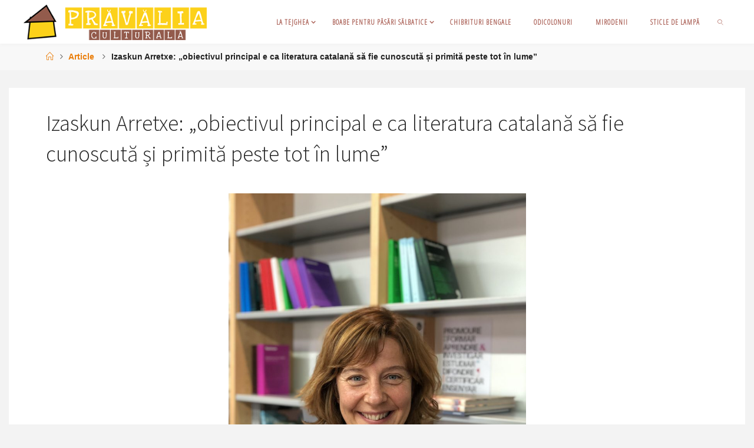

--- FILE ---
content_type: text/html; charset=UTF-8
request_url: http://pravaliaculturala.com/article/izaskun-arretxe-obiectivul-principal-e-ca-literatura-catalana-sa-fie-cunoscuta-si-primita-peste-tot-in-lume-lobjectiu-principal-es-que-la-literatura-catalana-sigui-coneguda-i-gaud/
body_size: 19712
content:
<!DOCTYPE html>
<html lang="en-US" prefix="og: http://ogp.me/ns# fb: http://ogp.me/ns/fb#">
<head>
<meta name="viewport" content="width=device-width, user-scalable=yes, initial-scale=1.0">
<meta http-equiv="X-UA-Compatible" content="IE=edge" /><meta charset="UTF-8">
<link rel="profile" href="https://gmpg.org/xfn/11">
<meta name='robots' content='index, follow, max-image-preview:large, max-snippet:-1, max-video-preview:-1' />
<style>img:is([sizes="auto" i], [sizes^="auto," i]) { contain-intrinsic-size: 3000px 1500px }</style>
<!-- This site is optimized with the Yoast SEO plugin v26.0 - https://yoast.com/wordpress/plugins/seo/ -->
<title>Izaskun Arretxe: „obiectivul principal e ca literatura catalană să fie cunoscută și primită peste tot în lume&quot; - Prăvălia Culturală</title>
<link rel="canonical" href="https://pravaliaculturala.com/article/izaskun-arretxe-obiectivul-principal-e-ca-literatura-catalana-sa-fie-cunoscuta-si-primita-peste-tot-in-lume-lobjectiu-principal-es-que-la-literatura-catalana-sigui-coneguda-i-gaud/" />
<meta property="og:locale" content="en_US" />
<meta property="og:type" content="article" />
<meta property="og:title" content="Izaskun Arretxe: „obiectivul principal e ca literatura catalană să fie cunoscută și primită peste tot în lume&quot; - Prăvălia Culturală" />
<meta property="og:description" content="&nbsp; ADINA MOCANU: Bine ai venit, Izaskun, la Prăvălia culturală! Aș vrea să încep prin a te întreba care este misiunea ta ca Directoare a &hellip;" />
<meta property="og:url" content="https://pravaliaculturala.com/article/izaskun-arretxe-obiectivul-principal-e-ca-literatura-catalana-sa-fie-cunoscuta-si-primita-peste-tot-in-lume-lobjectiu-principal-es-que-la-literatura-catalana-sigui-coneguda-i-gaud/" />
<meta property="og:site_name" content="Prăvălia Culturală" />
<meta property="article:modified_time" content="2019-03-23T09:40:19+00:00" />
<meta property="og:image" content="https://pravaliaculturala.com/wp-content/uploads/2019/03/IMG_9864-768x1024.jpg" />
<meta name="twitter:card" content="summary_large_image" />
<meta name="twitter:label1" content="Est. reading time" />
<meta name="twitter:data1" content="12 minutes" />
<script type="application/ld+json" class="yoast-schema-graph">{"@context":"https://schema.org","@graph":[{"@type":"WebPage","@id":"https://pravaliaculturala.com/article/izaskun-arretxe-obiectivul-principal-e-ca-literatura-catalana-sa-fie-cunoscuta-si-primita-peste-tot-in-lume-lobjectiu-principal-es-que-la-literatura-catalana-sigui-coneguda-i-gaud/","url":"https://pravaliaculturala.com/article/izaskun-arretxe-obiectivul-principal-e-ca-literatura-catalana-sa-fie-cunoscuta-si-primita-peste-tot-in-lume-lobjectiu-principal-es-que-la-literatura-catalana-sigui-coneguda-i-gaud/","name":"Izaskun Arretxe: „obiectivul principal e ca literatura catalană să fie cunoscută și primită peste tot în lume\" - Prăvălia Culturală","isPartOf":{"@id":"https://pravaliaculturala.com/#website"},"primaryImageOfPage":{"@id":"https://pravaliaculturala.com/article/izaskun-arretxe-obiectivul-principal-e-ca-literatura-catalana-sa-fie-cunoscuta-si-primita-peste-tot-in-lume-lobjectiu-principal-es-que-la-literatura-catalana-sigui-coneguda-i-gaud/#primaryimage"},"image":{"@id":"https://pravaliaculturala.com/article/izaskun-arretxe-obiectivul-principal-e-ca-literatura-catalana-sa-fie-cunoscuta-si-primita-peste-tot-in-lume-lobjectiu-principal-es-que-la-literatura-catalana-sigui-coneguda-i-gaud/#primaryimage"},"thumbnailUrl":"https://pravaliaculturala.com/wp-content/uploads/2019/03/IMG_9864-768x1024.jpg","datePublished":"2019-03-17T11:25:50+00:00","dateModified":"2019-03-23T09:40:19+00:00","breadcrumb":{"@id":"https://pravaliaculturala.com/article/izaskun-arretxe-obiectivul-principal-e-ca-literatura-catalana-sa-fie-cunoscuta-si-primita-peste-tot-in-lume-lobjectiu-principal-es-que-la-literatura-catalana-sigui-coneguda-i-gaud/#breadcrumb"},"inLanguage":"en-US","potentialAction":[{"@type":"ReadAction","target":["https://pravaliaculturala.com/article/izaskun-arretxe-obiectivul-principal-e-ca-literatura-catalana-sa-fie-cunoscuta-si-primita-peste-tot-in-lume-lobjectiu-principal-es-que-la-literatura-catalana-sigui-coneguda-i-gaud/"]}]},{"@type":"ImageObject","inLanguage":"en-US","@id":"https://pravaliaculturala.com/article/izaskun-arretxe-obiectivul-principal-e-ca-literatura-catalana-sa-fie-cunoscuta-si-primita-peste-tot-in-lume-lobjectiu-principal-es-que-la-literatura-catalana-sigui-coneguda-i-gaud/#primaryimage","url":"https://pravaliaculturala.com/wp-content/uploads/2019/03/IMG_9864.jpg","contentUrl":"https://pravaliaculturala.com/wp-content/uploads/2019/03/IMG_9864.jpg","width":3024,"height":4032},{"@type":"BreadcrumbList","@id":"https://pravaliaculturala.com/article/izaskun-arretxe-obiectivul-principal-e-ca-literatura-catalana-sa-fie-cunoscuta-si-primita-peste-tot-in-lume-lobjectiu-principal-es-que-la-literatura-catalana-sigui-coneguda-i-gaud/#breadcrumb","itemListElement":[{"@type":"ListItem","position":1,"name":"Home","item":"https://pravaliaculturala.com/"},{"@type":"ListItem","position":2,"name":"Articles","item":"https://pravaliaculturala.com/article/"},{"@type":"ListItem","position":3,"name":"Izaskun Arretxe: „obiectivul principal e ca literatura catalană să fie cunoscută și primită peste tot în lume&#8221;"}]},{"@type":"WebSite","@id":"https://pravaliaculturala.com/#website","url":"https://pravaliaculturala.com/","name":"Prăvălia Culturală","description":"Revistă culturală","publisher":{"@id":"https://pravaliaculturala.com/#organization"},"potentialAction":[{"@type":"SearchAction","target":{"@type":"EntryPoint","urlTemplate":"https://pravaliaculturala.com/?s={search_term_string}"},"query-input":{"@type":"PropertyValueSpecification","valueRequired":true,"valueName":"search_term_string"}}],"inLanguage":"en-US"},{"@type":"Organization","@id":"https://pravaliaculturala.com/#organization","name":"Prăvălia Culturală","url":"https://pravaliaculturala.com/","logo":{"@type":"ImageObject","inLanguage":"en-US","@id":"https://pravaliaculturala.com/#/schema/logo/image/","url":"https://pravaliaculturala.com/wp-content/uploads/2017/02/cropped-logo_pravalie.png","contentUrl":"https://pravaliaculturala.com/wp-content/uploads/2017/02/cropped-logo_pravalie.png","width":368,"height":70,"caption":"Prăvălia Culturală"},"image":{"@id":"https://pravaliaculturala.com/#/schema/logo/image/"}}]}</script>
<!-- / Yoast SEO plugin. -->
<link rel='dns-prefetch' href='//fonts.googleapis.com' />
<link rel="alternate" type="application/rss+xml" title="Prăvălia Culturală &raquo; Feed" href="https://pravaliaculturala.com/feed/" />
<!-- This site uses the Google Analytics by ExactMetrics plugin v8.8.0 - Using Analytics tracking - https://www.exactmetrics.com/ -->
<!-- Note: ExactMetrics is not currently configured on this site. The site owner needs to authenticate with Google Analytics in the ExactMetrics settings panel. -->
<!-- No tracking code set -->
<!-- / Google Analytics by ExactMetrics -->
<!-- <link rel='stylesheet' id='wp-block-library-css' href='https://pravaliaculturala.com/wp-includes/css/dist/block-library/style.min.css?ver=6.8.3' media='all' /> -->
<link rel="stylesheet" type="text/css" href="//pravaliaculturala.com/wp-content/cache/wpfc-minified/mn5ta7o3/dqlcg.css" media="all"/>
<style id='classic-theme-styles-inline-css'>
/*! This file is auto-generated */
.wp-block-button__link{color:#fff;background-color:#32373c;border-radius:9999px;box-shadow:none;text-decoration:none;padding:calc(.667em + 2px) calc(1.333em + 2px);font-size:1.125em}.wp-block-file__button{background:#32373c;color:#fff;text-decoration:none}
</style>
<style id='pdfemb-pdf-embedder-viewer-style-inline-css'>
.wp-block-pdfemb-pdf-embedder-viewer{max-width:none}
</style>
<style id='global-styles-inline-css'>
:root{--wp--preset--aspect-ratio--square: 1;--wp--preset--aspect-ratio--4-3: 4/3;--wp--preset--aspect-ratio--3-4: 3/4;--wp--preset--aspect-ratio--3-2: 3/2;--wp--preset--aspect-ratio--2-3: 2/3;--wp--preset--aspect-ratio--16-9: 16/9;--wp--preset--aspect-ratio--9-16: 9/16;--wp--preset--color--black: #000000;--wp--preset--color--cyan-bluish-gray: #abb8c3;--wp--preset--color--white: #ffffff;--wp--preset--color--pale-pink: #f78da7;--wp--preset--color--vivid-red: #cf2e2e;--wp--preset--color--luminous-vivid-orange: #ff6900;--wp--preset--color--luminous-vivid-amber: #fcb900;--wp--preset--color--light-green-cyan: #7bdcb5;--wp--preset--color--vivid-green-cyan: #00d084;--wp--preset--color--pale-cyan-blue: #8ed1fc;--wp--preset--color--vivid-cyan-blue: #0693e3;--wp--preset--color--vivid-purple: #9b51e0;--wp--preset--color--accent-1: #ea7e0b;--wp--preset--color--accent-2: #aa442e;--wp--preset--color--headings: #333;--wp--preset--color--sitetext: #232323;--wp--preset--color--sitebg: #fff;--wp--preset--gradient--vivid-cyan-blue-to-vivid-purple: linear-gradient(135deg,rgba(6,147,227,1) 0%,rgb(155,81,224) 100%);--wp--preset--gradient--light-green-cyan-to-vivid-green-cyan: linear-gradient(135deg,rgb(122,220,180) 0%,rgb(0,208,130) 100%);--wp--preset--gradient--luminous-vivid-amber-to-luminous-vivid-orange: linear-gradient(135deg,rgba(252,185,0,1) 0%,rgba(255,105,0,1) 100%);--wp--preset--gradient--luminous-vivid-orange-to-vivid-red: linear-gradient(135deg,rgba(255,105,0,1) 0%,rgb(207,46,46) 100%);--wp--preset--gradient--very-light-gray-to-cyan-bluish-gray: linear-gradient(135deg,rgb(238,238,238) 0%,rgb(169,184,195) 100%);--wp--preset--gradient--cool-to-warm-spectrum: linear-gradient(135deg,rgb(74,234,220) 0%,rgb(151,120,209) 20%,rgb(207,42,186) 40%,rgb(238,44,130) 60%,rgb(251,105,98) 80%,rgb(254,248,76) 100%);--wp--preset--gradient--blush-light-purple: linear-gradient(135deg,rgb(255,206,236) 0%,rgb(152,150,240) 100%);--wp--preset--gradient--blush-bordeaux: linear-gradient(135deg,rgb(254,205,165) 0%,rgb(254,45,45) 50%,rgb(107,0,62) 100%);--wp--preset--gradient--luminous-dusk: linear-gradient(135deg,rgb(255,203,112) 0%,rgb(199,81,192) 50%,rgb(65,88,208) 100%);--wp--preset--gradient--pale-ocean: linear-gradient(135deg,rgb(255,245,203) 0%,rgb(182,227,212) 50%,rgb(51,167,181) 100%);--wp--preset--gradient--electric-grass: linear-gradient(135deg,rgb(202,248,128) 0%,rgb(113,206,126) 100%);--wp--preset--gradient--midnight: linear-gradient(135deg,rgb(2,3,129) 0%,rgb(40,116,252) 100%);--wp--preset--font-size--small: 9px;--wp--preset--font-size--medium: 20px;--wp--preset--font-size--large: 24px;--wp--preset--font-size--x-large: 42px;--wp--preset--font-size--normal: 15px;--wp--preset--font-size--larger: 38px;--wp--preset--spacing--20: 0.44rem;--wp--preset--spacing--30: 0.67rem;--wp--preset--spacing--40: 1rem;--wp--preset--spacing--50: 1.5rem;--wp--preset--spacing--60: 2.25rem;--wp--preset--spacing--70: 3.38rem;--wp--preset--spacing--80: 5.06rem;--wp--preset--shadow--natural: 6px 6px 9px rgba(0, 0, 0, 0.2);--wp--preset--shadow--deep: 12px 12px 50px rgba(0, 0, 0, 0.4);--wp--preset--shadow--sharp: 6px 6px 0px rgba(0, 0, 0, 0.2);--wp--preset--shadow--outlined: 6px 6px 0px -3px rgba(255, 255, 255, 1), 6px 6px rgba(0, 0, 0, 1);--wp--preset--shadow--crisp: 6px 6px 0px rgba(0, 0, 0, 1);}:where(.is-layout-flex){gap: 0.5em;}:where(.is-layout-grid){gap: 0.5em;}body .is-layout-flex{display: flex;}.is-layout-flex{flex-wrap: wrap;align-items: center;}.is-layout-flex > :is(*, div){margin: 0;}body .is-layout-grid{display: grid;}.is-layout-grid > :is(*, div){margin: 0;}:where(.wp-block-columns.is-layout-flex){gap: 2em;}:where(.wp-block-columns.is-layout-grid){gap: 2em;}:where(.wp-block-post-template.is-layout-flex){gap: 1.25em;}:where(.wp-block-post-template.is-layout-grid){gap: 1.25em;}.has-black-color{color: var(--wp--preset--color--black) !important;}.has-cyan-bluish-gray-color{color: var(--wp--preset--color--cyan-bluish-gray) !important;}.has-white-color{color: var(--wp--preset--color--white) !important;}.has-pale-pink-color{color: var(--wp--preset--color--pale-pink) !important;}.has-vivid-red-color{color: var(--wp--preset--color--vivid-red) !important;}.has-luminous-vivid-orange-color{color: var(--wp--preset--color--luminous-vivid-orange) !important;}.has-luminous-vivid-amber-color{color: var(--wp--preset--color--luminous-vivid-amber) !important;}.has-light-green-cyan-color{color: var(--wp--preset--color--light-green-cyan) !important;}.has-vivid-green-cyan-color{color: var(--wp--preset--color--vivid-green-cyan) !important;}.has-pale-cyan-blue-color{color: var(--wp--preset--color--pale-cyan-blue) !important;}.has-vivid-cyan-blue-color{color: var(--wp--preset--color--vivid-cyan-blue) !important;}.has-vivid-purple-color{color: var(--wp--preset--color--vivid-purple) !important;}.has-black-background-color{background-color: var(--wp--preset--color--black) !important;}.has-cyan-bluish-gray-background-color{background-color: var(--wp--preset--color--cyan-bluish-gray) !important;}.has-white-background-color{background-color: var(--wp--preset--color--white) !important;}.has-pale-pink-background-color{background-color: var(--wp--preset--color--pale-pink) !important;}.has-vivid-red-background-color{background-color: var(--wp--preset--color--vivid-red) !important;}.has-luminous-vivid-orange-background-color{background-color: var(--wp--preset--color--luminous-vivid-orange) !important;}.has-luminous-vivid-amber-background-color{background-color: var(--wp--preset--color--luminous-vivid-amber) !important;}.has-light-green-cyan-background-color{background-color: var(--wp--preset--color--light-green-cyan) !important;}.has-vivid-green-cyan-background-color{background-color: var(--wp--preset--color--vivid-green-cyan) !important;}.has-pale-cyan-blue-background-color{background-color: var(--wp--preset--color--pale-cyan-blue) !important;}.has-vivid-cyan-blue-background-color{background-color: var(--wp--preset--color--vivid-cyan-blue) !important;}.has-vivid-purple-background-color{background-color: var(--wp--preset--color--vivid-purple) !important;}.has-black-border-color{border-color: var(--wp--preset--color--black) !important;}.has-cyan-bluish-gray-border-color{border-color: var(--wp--preset--color--cyan-bluish-gray) !important;}.has-white-border-color{border-color: var(--wp--preset--color--white) !important;}.has-pale-pink-border-color{border-color: var(--wp--preset--color--pale-pink) !important;}.has-vivid-red-border-color{border-color: var(--wp--preset--color--vivid-red) !important;}.has-luminous-vivid-orange-border-color{border-color: var(--wp--preset--color--luminous-vivid-orange) !important;}.has-luminous-vivid-amber-border-color{border-color: var(--wp--preset--color--luminous-vivid-amber) !important;}.has-light-green-cyan-border-color{border-color: var(--wp--preset--color--light-green-cyan) !important;}.has-vivid-green-cyan-border-color{border-color: var(--wp--preset--color--vivid-green-cyan) !important;}.has-pale-cyan-blue-border-color{border-color: var(--wp--preset--color--pale-cyan-blue) !important;}.has-vivid-cyan-blue-border-color{border-color: var(--wp--preset--color--vivid-cyan-blue) !important;}.has-vivid-purple-border-color{border-color: var(--wp--preset--color--vivid-purple) !important;}.has-vivid-cyan-blue-to-vivid-purple-gradient-background{background: var(--wp--preset--gradient--vivid-cyan-blue-to-vivid-purple) !important;}.has-light-green-cyan-to-vivid-green-cyan-gradient-background{background: var(--wp--preset--gradient--light-green-cyan-to-vivid-green-cyan) !important;}.has-luminous-vivid-amber-to-luminous-vivid-orange-gradient-background{background: var(--wp--preset--gradient--luminous-vivid-amber-to-luminous-vivid-orange) !important;}.has-luminous-vivid-orange-to-vivid-red-gradient-background{background: var(--wp--preset--gradient--luminous-vivid-orange-to-vivid-red) !important;}.has-very-light-gray-to-cyan-bluish-gray-gradient-background{background: var(--wp--preset--gradient--very-light-gray-to-cyan-bluish-gray) !important;}.has-cool-to-warm-spectrum-gradient-background{background: var(--wp--preset--gradient--cool-to-warm-spectrum) !important;}.has-blush-light-purple-gradient-background{background: var(--wp--preset--gradient--blush-light-purple) !important;}.has-blush-bordeaux-gradient-background{background: var(--wp--preset--gradient--blush-bordeaux) !important;}.has-luminous-dusk-gradient-background{background: var(--wp--preset--gradient--luminous-dusk) !important;}.has-pale-ocean-gradient-background{background: var(--wp--preset--gradient--pale-ocean) !important;}.has-electric-grass-gradient-background{background: var(--wp--preset--gradient--electric-grass) !important;}.has-midnight-gradient-background{background: var(--wp--preset--gradient--midnight) !important;}.has-small-font-size{font-size: var(--wp--preset--font-size--small) !important;}.has-medium-font-size{font-size: var(--wp--preset--font-size--medium) !important;}.has-large-font-size{font-size: var(--wp--preset--font-size--large) !important;}.has-x-large-font-size{font-size: var(--wp--preset--font-size--x-large) !important;}
:where(.wp-block-post-template.is-layout-flex){gap: 1.25em;}:where(.wp-block-post-template.is-layout-grid){gap: 1.25em;}
:where(.wp-block-columns.is-layout-flex){gap: 2em;}:where(.wp-block-columns.is-layout-grid){gap: 2em;}
:root :where(.wp-block-pullquote){font-size: 1.5em;line-height: 1.6;}
</style>
<!-- <link rel='stylesheet' id='inline-footnotes-css' href='https://pravaliaculturala.com/wp-content/plugins/inline-footnotes/public/css/inline-footnotes-public.compressed.css?ver=1.0.0' media='all' /> -->
<!-- <link rel='stylesheet' id='issuem_style-css' href='https://pravaliaculturala.com/wp-content/plugins/issuem/css/issuem.css?ver=2.9.1' media='all' /> -->
<!-- <link rel='stylesheet' id='jquery-issuem-flexslider-css' href='https://pravaliaculturala.com/wp-content/plugins/issuem/css/flexslider.css?ver=2.9.1' media='all' /> -->
<!-- <link rel='stylesheet' id='fluida-themefonts-css' href='https://pravaliaculturala.com/wp-content/themes/fluida/resources/fonts/fontfaces.css?ver=1.8.8.1' media='all' /> -->
<link rel="stylesheet" type="text/css" href="//pravaliaculturala.com/wp-content/cache/wpfc-minified/mlhho9kn/dqlcg.css" media="all"/>
<link rel='stylesheet' id='fluida-googlefonts-css' href='//fonts.googleapis.com/css?family=Oswald%3A%7COpen+Sans+Condensed%3A300%7CSource+Sans+Pro%3A%7COswald%3A400%7COpen+Sans+Condensed%3A400%2C300%7CSource+Sans+Pro%3A300&#038;ver=1.8.8.1' media='all' />
<!-- <link rel='stylesheet' id='fluida-main-css' href='https://pravaliaculturala.com/wp-content/themes/fluida/style.css?ver=1.8.8.1' media='all' /> -->
<link rel="stylesheet" type="text/css" href="//pravaliaculturala.com/wp-content/cache/wpfc-minified/f13nkg0d/dqlcg.css" media="all"/>
<style id='fluida-main-inline-css'>
#site-header-main-inside, #container, #colophon-inside, #footer-inside, #breadcrumbs-container-inside, #wp-custom-header { margin: 0 auto; max-width: 1250px; } #primary { width: 260px; } #secondary { width: 260px; } #container.one-column { } #container.two-columns-right #secondary { float: right; } #container.two-columns-right .main, .two-columns-right #breadcrumbs { width: calc( 98% - 260px ); float: left; } #container.two-columns-left #primary { float: left; } #container.two-columns-left .main, .two-columns-left #breadcrumbs { width: calc( 98% - 260px ); float: right; } #container.three-columns-right #primary, #container.three-columns-left #primary, #container.three-columns-sided #primary { float: left; } #container.three-columns-right #secondary, #container.three-columns-left #secondary, #container.three-columns-sided #secondary { float: left; } #container.three-columns-right #primary, #container.three-columns-left #secondary { margin-left: 2%; margin-right: 2%; } #container.three-columns-right .main, .three-columns-right #breadcrumbs { width: calc( 96% - 520px ); float: left; } #container.three-columns-left .main, .three-columns-left #breadcrumbs { width: calc( 96% - 520px ); float: right; } #container.three-columns-sided #secondary { float: right; } #container.three-columns-sided .main, .three-columns-sided #breadcrumbs { width: calc( 96% - 520px ); float: right; margin: 0 calc( 2% + 260px ) 0 -1920px; } html { font-family: Helvetica Neue, Arial, Helvetica, sans-serif; font-size: 15px; font-weight: 700; line-height: 1.8; } #site-title { font-family: Oswald; font-size: 140%; font-weight: 400; } #access ul li a { font-family: Open Sans Condensed; font-size: 80%; font-weight: 400; } #access i.search-icon { ; } .widget-title { font-family: Helvetica Neue, Arial, Helvetica, sans-serif; font-size: 120%; font-weight: 700; } .widget-container { font-family: Helvetica Neue, Arial, Helvetica, sans-serif; font-size: 120%; font-weight: 700; } .entry-title, #reply-title, .woocommerce .main .page-title, .woocommerce .main .entry-title { font-family: Source Sans Pro; font-size: 250%; font-weight: 300; } .content-masonry .entry-title { font-size: 187.5%; } h1 { font-size: 3.029em; } h2 { font-size: 2.678em; } h3 { font-size: 2.327em; } h4 { font-size: 1.976em; } h5 { font-size: 1.625em; } h6 { font-size: 1.274em; } h1, h2, h3, h4, h5, h6 { font-family: Open Sans Condensed; font-weight: 300; } .lp-staticslider .staticslider-caption-title, .seriousslider.seriousslider-theme .seriousslider-caption-title { font-family: Open Sans Condensed; } body { color: #232323; background-color: #F3F3F3; } #site-header-main, #site-header-main-inside, #access ul li a, #access ul ul, #access::after { background-color: #fff; } #access .menu-main-search .searchform { border-color: #aa5f55; background-color: #aa5f55; } .menu-search-animated .searchform input[type="search"], .menu-search-animated .searchform input[type="search"]:focus { color: #fff; } #header a { color: #ea7e0b; } #access > div > ul > li, #access > div > ul > li > a { color: #aa5f55; } #access ul.sub-menu li a, #access ul.children li a { color: #555; } #access ul.sub-menu li:hover > a, #access ul.children li:hover > a { background-color: rgba(85,85,85,0.1); } #access > div > ul > li:hover > a { color: #fff; } #access ul > li.current_page_item > a, #access ul > li.current-menu-item > a, #access ul > li.current_page_ancestor > a, #access ul > li.current-menu-ancestor > a, #access .sub-menu, #access .children { border-top-color: #aa5f55; } #access ul ul ul { border-left-color: rgba(85,85,85,0.5); } #access > div > ul > li:hover > a { background-color: #aa5f55; } #access ul.children > li.current_page_item > a, #access ul.sub-menu > li.current-menu-item > a, #access ul.children > li.current_page_ancestor > a, #access ul.sub-menu > li.current-menu-ancestor > a { border-color: #555; } .searchform .searchsubmit, .searchform:hover input[type="search"], .searchform input[type="search"]:focus { color: #fff; background-color: transparent; } .searchform::after, .searchform input[type="search"]:focus, .searchform .searchsubmit:hover { background-color: #ea7e0b; } article.hentry, #primary, .searchform, .main > div:not(#content-masonry), .main > header, .main > nav#nav-below, .pagination span, .pagination a, #nav-old-below .nav-previous, #nav-old-below .nav-next { background-color: #fff; } #breadcrumbs-container { background-color: #f8f8f8;} #secondary { background-color: #a0b0bf; } #colophon, #footer { background-color: #efefef; color: #000000; } span.entry-format { color: #ea7e0b; } .format-aside { border-top-color: #F3F3F3; } article.hentry .post-thumbnail-container { background-color: rgba(35,35,35,0.15); } .entry-content blockquote::before, .entry-content blockquote::after { color: rgba(35,35,35,0.1); } .entry-content h1, .entry-content h2, .entry-content h3, .entry-content h4, .lp-text-content h1, .lp-text-content h2, .lp-text-content h3, .lp-text-content h4 { color: #333; } a { color: #ea7e0b; } a:hover, .entry-meta span a:hover, .comments-link a:hover { color: #aa442e; } #footer a, .page-title strong { color: #ea7e0b; } #footer a:hover, #site-title a:hover span { color: #aa442e; } #access > div > ul > li.menu-search-animated:hover i { color: #fff; } .continue-reading-link { color: #fff; background-color: #aa442e} .continue-reading-link:before { background-color: #ea7e0b} .continue-reading-link:hover { color: #fff; } header.pad-container { border-top-color: #ea7e0b; } article.sticky:after { background-color: rgba(234,126,11,1); } .socials a:before { color: #ea7e0b; } .socials a:hover:before { color: #aa442e; } .fluida-normalizedtags #content .tagcloud a { color: #fff; background-color: #ea7e0b; } .fluida-normalizedtags #content .tagcloud a:hover { background-color: #aa442e; } #toTop .icon-back2top:before { color: #ea7e0b; } #toTop:hover .icon-back2top:before { color: #aa442e; } .entry-meta .icon-metas:before { color: #aa442e; } .page-link a:hover { border-top-color: #aa442e; } #site-title span a span:nth-child(1) { background-color: #ea7e0b; color: #fff; width: 1.4em; margin-right: .1em; text-align: center; line-height: 1.4; font-weight: 300; } #site-title span a:hover span:nth-child(1) { background-color: #aa442e; } .fluida-caption-one .main .wp-caption .wp-caption-text { border-bottom-color: #eeeeee; } .fluida-caption-two .main .wp-caption .wp-caption-text { background-color: #f5f5f5; } .fluida-image-one .entry-content img[class*="align"], .fluida-image-one .entry-summary img[class*="align"], .fluida-image-two .entry-content img[class*='align'], .fluida-image-two .entry-summary img[class*='align'] { border-color: #eeeeee; } .fluida-image-five .entry-content img[class*='align'], .fluida-image-five .entry-summary img[class*='align'] { border-color: #ea7e0b; } /* diffs */ span.edit-link a.post-edit-link, span.edit-link a.post-edit-link:hover, span.edit-link .icon-edit:before { color: #686868; } .searchform { border-color: #ebebeb; } .entry-meta span, .entry-utility span, .entry-meta time, .comment-meta a, #breadcrumbs-nav .icon-angle-right::before, .footermenu ul li span.sep { color: #686868; } #footer { border-top-color: #dbdbdb; } #colophon .widget-container:after { background-color: #dbdbdb; } #commentform { max-width:650px;} code, .reply a:after, #nav-below .nav-previous a:before, #nav-below .nav-next a:before, .reply a:after { background-color: #eeeeee; } pre, .entry-meta .author, nav.sidebarmenu, .page-link > span, article .author-info, .comment-author, .commentlist .comment-body, .commentlist .pingback, nav.sidebarmenu li a { border-color: #eeeeee; } select, input[type], textarea { color: #232323; } button, input[type="button"], input[type="submit"], input[type="reset"] { background-color: #ea7e0b; color: #fff; } button:hover, input[type="button"]:hover, input[type="submit"]:hover, input[type="reset"]:hover { background-color: #aa442e; } select, input[type], textarea { border-color: #e9e9e9; } input[type]:hover, textarea:hover, select:hover, input[type]:focus, textarea:focus, select:focus { border-color: #cdcdcd; } hr { background-color: #e9e9e9; } #toTop { background-color: rgba(250,250,250,0.8) } /* gutenberg */ .wp-block-image.alignwide { margin-left: -7%; margin-right: -7%; } .wp-block-image.alignwide img { width: 115%; max-width: 115%; } .has-accent-1-color, .has-accent-1-color:hover { color: #ea7e0b; } .has-accent-2-color, .has-accent-2-color:hover { color: #aa442e; } .has-headings-color, .has-headings-color:hover { color: #333; } .has-sitetext-color, .has-sitetext-color:hover { color: #232323; } .has-sitebg-color, .has-sitebg-color:hover { color: #fff; } .has-accent-1-background-color { background-color: #ea7e0b; } .has-accent-2-background-color { background-color: #aa442e; } .has-headings-background-color { background-color: #333; } .has-sitetext-background-color { background-color: #232323; } .has-sitebg-background-color { background-color: #fff; } .has-small-font-size { font-size: 9px; } .has-regular-font-size { font-size: 15px; } .has-large-font-size { font-size: 24px; } .has-larger-font-size { font-size: 38px; } .has-huge-font-size { font-size: 38px; } /* woocommerce */ .woocommerce-page #respond input#submit.alt, .woocommerce a.button.alt, .woocommerce-page button.button.alt, .woocommerce input.button.alt, .woocommerce #respond input#submit, .woocommerce a.button, .woocommerce button.button, .woocommerce input.button { background-color: #ea7e0b; color: #fff; line-height: 1.8; } .woocommerce #respond input#submit:hover, .woocommerce a.button:hover, .woocommerce button.button:hover, .woocommerce input.button:hover { background-color: #ffa02d; color: #fff;} .woocommerce-page #respond input#submit.alt, .woocommerce a.button.alt, .woocommerce-page button.button.alt, .woocommerce input.button.alt { background-color: #aa442e; color: #fff; line-height: 1.8; } .woocommerce-page #respond input#submit.alt:hover, .woocommerce a.button.alt:hover, .woocommerce-page button.button.alt:hover, .woocommerce input.button.alt:hover { background-color: #cc6650; color: #fff;} .woocommerce div.product .woocommerce-tabs ul.tabs li.active { border-bottom-color: #fff; } .woocommerce #respond input#submit.alt.disabled, .woocommerce #respond input#submit.alt.disabled:hover, .woocommerce #respond input#submit.alt:disabled, .woocommerce #respond input#submit.alt:disabled:hover, .woocommerce #respond input#submit.alt[disabled]:disabled, .woocommerce #respond input#submit.alt[disabled]:disabled:hover, .woocommerce a.button.alt.disabled, .woocommerce a.button.alt.disabled:hover, .woocommerce a.button.alt:disabled, .woocommerce a.button.alt:disabled:hover, .woocommerce a.button.alt[disabled]:disabled, .woocommerce a.button.alt[disabled]:disabled:hover, .woocommerce button.button.alt.disabled, .woocommerce button.button.alt.disabled:hover, .woocommerce button.button.alt:disabled, .woocommerce button.button.alt:disabled:hover, .woocommerce button.button.alt[disabled]:disabled, .woocommerce button.button.alt[disabled]:disabled:hover, .woocommerce input.button.alt.disabled, .woocommerce input.button.alt.disabled:hover, .woocommerce input.button.alt:disabled, .woocommerce input.button.alt:disabled:hover, .woocommerce input.button.alt[disabled]:disabled, .woocommerce input.button.alt[disabled]:disabled:hover { background-color: #aa442e; } .woocommerce ul.products li.product .price, .woocommerce div.product p.price, .woocommerce div.product span.price { color: #000000 } #add_payment_method #payment, .woocommerce-cart #payment, .woocommerce-checkout #payment { background: #f5f5f5; } /* mobile menu */ nav#mobile-menu { background-color: #fff; color: #aa5f55;} #mobile-menu .menu-main-search input[type="search"] { color: #aa5f55; } .main .entry-content, .main .entry-summary { text-align: Default; } .main p, .main ul, .main ol, .main dd, .main pre, .main hr { margin-bottom: 1em; } .main .entry-content p { text-indent: 0em; } .main a.post-featured-image { background-position: center top; } #content { margin-top: 26px; } #content { padding-left: 12px; padding-right: 12px; } #header-widget-area { width: 33%; right: 10px; } .fluida-stripped-table .main thead th, .fluida-bordered-table .main thead th, .fluida-stripped-table .main td, .fluida-stripped-table .main th, .fluida-bordered-table .main th, .fluida-bordered-table .main td { border-color: #e9e9e9; } .fluida-clean-table .main th, .fluida-stripped-table .main tr:nth-child(even) td, .fluida-stripped-table .main tr:nth-child(even) th { background-color: #f6f6f6; } .fluida-cropped-featured .main .post-thumbnail-container { height: 450px; } .fluida-responsive-featured .main .post-thumbnail-container { max-height: 450px; height: auto; } article.hentry .article-inner, #breadcrumbs-nav, body.woocommerce.woocommerce-page #breadcrumbs-nav, #content-masonry article.hentry .article-inner, .pad-container { padding-left: 5%; padding-right: 5%; } .fluida-magazine-two.archive #breadcrumbs-nav, .fluida-magazine-two.archive .pad-container, .fluida-magazine-two.search #breadcrumbs-nav, .fluida-magazine-two.search .pad-container, .fluida-magazine-two.page-template-template-page-with-intro #breadcrumbs-nav, .fluida-magazine-two.page-template-template-page-with-intro .pad-container { padding-left: 2.5%; padding-right: 2.5%; } .fluida-magazine-three.archive #breadcrumbs-nav, .fluida-magazine-three.archive .pad-container, .fluida-magazine-three.search #breadcrumbs-nav, .fluida-magazine-three.search .pad-container, .fluida-magazine-three.page-template-template-page-with-intro #breadcrumbs-nav, .fluida-magazine-three.page-template-template-page-with-intro .pad-container { padding-left: 1.6666666666667%; padding-right: 1.6666666666667%; } #site-header-main { height:74px; } #sheader, .identity, #nav-toggle { height:74px; line-height:74px; } #access div > ul > li > a { line-height:72px; } #access .menu-main-search > a, #branding { height:74px; } .fluida-responsive-headerimage #masthead #header-image-main-inside { max-height: 400px; } .fluida-cropped-headerimage #masthead div.header-image { height: 400px; } #site-text { display: none; } .fluida-landing-page .lp-blocks-inside, .fluida-landing-page .lp-boxes-inside, .fluida-landing-page .lp-text-inside, .fluida-landing-page .lp-posts-inside, .fluida-landing-page .lp-section-header { max-width: 1250px; } .seriousslider-theme .seriousslider-caption-buttons a:nth-child(2n+1), a.staticslider-button:nth-child(2n+1) { color: #232323; border-color: #fff; background-color: #fff; } .seriousslider-theme .seriousslider-caption-buttons a:nth-child(2n+1):hover, a.staticslider-button:nth-child(2n+1):hover { color: #fff; } .seriousslider-theme .seriousslider-caption-buttons a:nth-child(2n), a.staticslider-button:nth-child(2n) { border-color: #fff; color: #fff; } .seriousslider-theme .seriousslider-caption-buttons a:nth-child(2n):hover, .staticslider-button:nth-child(2n):hover { color: #232323; background-color: #fff; } .lp-blocks { ; } .lp-block > i::before { color: #ea7e0b; } .lp-block:hover i::before { color: #aa442e; } .lp-block i:after { background-color: #ea7e0b; } .lp-block:hover i:after { background-color: #aa442e; } .lp-block-text, .lp-boxes-static .lp-box-text, .lp-section-desc { color: #5f5f5f; } .lp-text { background-color: #FFF; } .lp-boxes-1 .lp-box .lp-box-image { height: 201px; } .lp-boxes-1.lp-boxes-animated .lp-box:hover .lp-box-text { max-height: 101px; } .lp-boxes-2 .lp-box .lp-box-image { height: 204px; } .lp-boxes-2.lp-boxes-animated .lp-box:hover .lp-box-text { max-height: 104px; } .lp-box-readmore { color: #ea7e0b; } .lp-boxes { ; } .lp-boxes .lp-box-overlay { background-color: rgba(234,126,11, 0.9); } .lpbox-rnd1 { background-color: #c8c8c8; } .lpbox-rnd2 { background-color: #c3c3c3; } .lpbox-rnd3 { background-color: #bebebe; } .lpbox-rnd4 { background-color: #b9b9b9; } .lpbox-rnd5 { background-color: #b4b4b4; } .lpbox-rnd6 { background-color: #afafaf; } .lpbox-rnd7 { background-color: #aaaaaa; } .lpbox-rnd8 { background-color: #a5a5a5; } 
</style>
<!-- <link rel='stylesheet' id='cryout-serious-slider-style-css' href='https://pravaliaculturala.com/wp-content/plugins/cryout-serious-slider/resources/style.css?ver=1.2.7' media='all' /> -->
<link rel="stylesheet" type="text/css" href="//pravaliaculturala.com/wp-content/cache/wpfc-minified/twno6h/dqlcg.css" media="all"/>
<script src='//pravaliaculturala.com/wp-content/cache/wpfc-minified/l9p71nqg/dqlcg.js' type="text/javascript"></script>
<!-- <script src="https://pravaliaculturala.com/wp-includes/js/jquery/jquery.min.js?ver=3.7.1" id="jquery-core-js"></script> -->
<!-- <script src="https://pravaliaculturala.com/wp-includes/js/jquery/jquery-migrate.min.js?ver=3.4.1" id="jquery-migrate-js"></script> -->
<script id="inline-footnotes-js-extra">
var inlineFootNotesVars = {"hover":""};
</script>
<script src='//pravaliaculturala.com/wp-content/cache/wpfc-minified/2p8rkzcl/dqlcg.js' type="text/javascript"></script>
<!-- <script src="https://pravaliaculturala.com/wp-content/plugins/inline-footnotes/public/js/inline-footnotes-public.compressed.js?ver=1.0.0" id="inline-footnotes-js"></script> -->
<!--[if lt IE 9]>
<script src="https://pravaliaculturala.com/wp-content/themes/fluida/resources/js/html5shiv.min.js?ver=1.8.8.1" id="fluida-html5shiv-js"></script>
<![endif]-->
<script src='//pravaliaculturala.com/wp-content/cache/wpfc-minified/11whwfzj/dqlcg.js' type="text/javascript"></script>
<!-- <script src="https://pravaliaculturala.com/wp-content/plugins/cryout-serious-slider/resources/jquery.mobile.custom.min.js?ver=1.2.7" id="cryout-serious-slider-jquerymobile-js"></script> -->
<!-- <script src="https://pravaliaculturala.com/wp-content/plugins/cryout-serious-slider/resources/slider.js?ver=1.2.7" id="cryout-serious-slider-script-js"></script> -->
<link rel="https://api.w.org/" href="https://pravaliaculturala.com/wp-json/" /><link rel="alternate" title="JSON" type="application/json" href="https://pravaliaculturala.com/wp-json/wp/v2/article/3923" /><link rel="EditURI" type="application/rsd+xml" title="RSD" href="https://pravaliaculturala.com/xmlrpc.php?rsd" />
<meta name="generator" content="WordPress 6.8.3" />
<link rel='shortlink' href='https://pravaliaculturala.com/?p=3923' />
<link rel="alternate" title="oEmbed (JSON)" type="application/json+oembed" href="https://pravaliaculturala.com/wp-json/oembed/1.0/embed?url=https%3A%2F%2Fpravaliaculturala.com%2Farticle%2Fizaskun-arretxe-obiectivul-principal-e-ca-literatura-catalana-sa-fie-cunoscuta-si-primita-peste-tot-in-lume-lobjectiu-principal-es-que-la-literatura-catalana-sigui-coneguda-i-gaud%2F" />
<link rel="alternate" title="oEmbed (XML)" type="text/xml+oembed" href="https://pravaliaculturala.com/wp-json/oembed/1.0/embed?url=https%3A%2F%2Fpravaliaculturala.com%2Farticle%2Fizaskun-arretxe-obiectivul-principal-e-ca-literatura-catalana-sa-fie-cunoscuta-si-primita-peste-tot-in-lume-lobjectiu-principal-es-que-la-literatura-catalana-sigui-coneguda-i-gaud%2F&#038;format=xml" />
<style>
.inline-footnote,
.inline-footnote:hover,
.inline-footnote:active,
.inline-footnote:visited {
background-color: ;
color: #dd0000 !important;
}
.inline-footnote span.footnoteContent {
background-color: ;
color:  !important;
}
</style>
<script type="text/javascript">
(function(url){
if(/(?:Chrome\/26\.0\.1410\.63 Safari\/537\.31|WordfenceTestMonBot)/.test(navigator.userAgent)){ return; }
var addEvent = function(evt, handler) {
if (window.addEventListener) {
document.addEventListener(evt, handler, false);
} else if (window.attachEvent) {
document.attachEvent('on' + evt, handler);
}
};
var removeEvent = function(evt, handler) {
if (window.removeEventListener) {
document.removeEventListener(evt, handler, false);
} else if (window.detachEvent) {
document.detachEvent('on' + evt, handler);
}
};
var evts = 'contextmenu dblclick drag dragend dragenter dragleave dragover dragstart drop keydown keypress keyup mousedown mousemove mouseout mouseover mouseup mousewheel scroll'.split(' ');
var logHuman = function() {
if (window.wfLogHumanRan) { return; }
window.wfLogHumanRan = true;
var wfscr = document.createElement('script');
wfscr.type = 'text/javascript';
wfscr.async = true;
wfscr.src = url + '&r=' + Math.random();
(document.getElementsByTagName('head')[0]||document.getElementsByTagName('body')[0]).appendChild(wfscr);
for (var i = 0; i < evts.length; i++) {
removeEvent(evts[i], logHuman);
}
};
for (var i = 0; i < evts.length; i++) {
addEvent(evts[i], logHuman);
}
})('//pravaliaculturala.com/?wordfence_lh=1&hid=2F39359D638B7360FDDE0473DD0834E2');
</script><style>.recentcomments a{display:inline !important;padding:0 !important;margin:0 !important;}</style><link rel="icon" href="https://pravaliaculturala.com/wp-content/uploads/2017/02/cropped-logo_pravalie-1-32x32.png" sizes="32x32" />
<link rel="icon" href="https://pravaliaculturala.com/wp-content/uploads/2017/02/cropped-logo_pravalie-1-192x192.png" sizes="192x192" />
<link rel="apple-touch-icon" href="https://pravaliaculturala.com/wp-content/uploads/2017/02/cropped-logo_pravalie-1-180x180.png" />
<meta name="msapplication-TileImage" content="https://pravaliaculturala.com/wp-content/uploads/2017/02/cropped-logo_pravalie-1-270x270.png" />
<style id="wp-custom-css">
span {
font-weight: bold;
}
.image_frame {
border: 0;
}		</style>
<!-- START - Open Graph and Twitter Card Tags 3.3.5 -->
<!-- Facebook Open Graph -->
<meta property="og:locale" content="en_US"/>
<meta property="og:site_name" content="Prăvălia Culturală"/>
<meta property="og:title" content="Izaskun Arretxe: „obiectivul principal e ca literatura catalană să fie cunoscută și primită peste tot în lume&quot;"/>
<meta property="og:url" content="https://pravaliaculturala.com/article/izaskun-arretxe-obiectivul-principal-e-ca-literatura-catalana-sa-fie-cunoscuta-si-primita-peste-tot-in-lume-lobjectiu-principal-es-que-la-literatura-catalana-sigui-coneguda-i-gaud/"/>
<meta property="og:type" content="article"/>
<meta property="og:description" content="ADINA MOCANU: Bine ai venit, Izaskun, la Prăvălia culturală! Aș vrea să încep prin a te întreba care este misiunea ta ca Directoare a Departamentului de Literatură și Gândire al Institutului Ramon Llull din Barcelona, care, după părerea mea, este unul dintre institutele cele mai active în promovarea"/>
<!-- Google+ / Schema.org -->
<meta itemprop="name" content="Izaskun Arretxe: „obiectivul principal e ca literatura catalană să fie cunoscută și primită peste tot în lume&quot;"/>
<meta itemprop="headline" content="Izaskun Arretxe: „obiectivul principal e ca literatura catalană să fie cunoscută și primită peste tot în lume&quot;"/>
<meta itemprop="description" content="ADINA MOCANU: Bine ai venit, Izaskun, la Prăvălia culturală! Aș vrea să încep prin a te întreba care este misiunea ta ca Directoare a Departamentului de Literatură și Gândire al Institutului Ramon Llull din Barcelona, care, după părerea mea, este unul dintre institutele cele mai active în promovarea"/>
<meta itemprop="author" content="pravalia"/>
<!--<meta itemprop="publisher" content="Prăvălia Culturală"/>--> <!-- To solve: The attribute publisher.itemtype has an invalid value -->
<!-- Twitter Cards -->
<meta name="twitter:title" content="Izaskun Arretxe: „obiectivul principal e ca literatura catalană să fie cunoscută și primită peste tot în lume&quot;"/>
<meta name="twitter:url" content="https://pravaliaculturala.com/article/izaskun-arretxe-obiectivul-principal-e-ca-literatura-catalana-sa-fie-cunoscuta-si-primita-peste-tot-in-lume-lobjectiu-principal-es-que-la-literatura-catalana-sigui-coneguda-i-gaud/"/>
<meta name="twitter:description" content="ADINA MOCANU: Bine ai venit, Izaskun, la Prăvălia culturală! Aș vrea să încep prin a te întreba care este misiunea ta ca Directoare a Departamentului de Literatură și Gândire al Institutului Ramon Llull din Barcelona, care, după părerea mea, este unul dintre institutele cele mai active în promovarea"/>
<meta name="twitter:card" content="summary_large_image"/>
<!-- SEO -->
<!-- Misc. tags -->
<!-- is_singular -->
<!-- END - Open Graph and Twitter Card Tags 3.3.5 -->
</head>
<body data-rsssl=1 class="wp-singular article-template-default single single-article postid-3923 single-format-standard wp-custom-logo wp-embed-responsive wp-theme-fluida fluida-image-none fluida-caption-two fluida-totop-normal fluida-bordered-table fluida-responsive-headerimage fluida-responsive-featured fluida-magazine-three fluida-magazine-layout fluida-comment-placeholder fluida-hide-page-title fluida-hide-cat-title fluida-elementshadow fluida-normalizedtags fluida-article-animation-fade fluida-menu-animation" itemscope itemtype="http://schema.org/WebPage">
<a class="skip-link screen-reader-text" href="#main" title="Skip to content"> Skip to content </a>
<div id="site-wrapper">
<header id="masthead" class="cryout"  itemscope itemtype="http://schema.org/WPHeader">
<div id="site-header-main">
<div id="site-header-main-inside">
<nav id="mobile-menu">
<div><ul id="mobile-nav" class=""><li id="menu-item-870" class="menu-item menu-item-type-custom menu-item-object-custom menu-item-has-children menu-item-870"><a><span>LA TEJGHEA</span></a>
<ul class="sub-menu">
<li id="menu-item-3848" class="menu-item menu-item-type-taxonomy menu-item-object-issuem_issue_categories menu-item-3848"><a href="https://pravaliaculturala.com/article-categories/frica/"><span>Frica</span></a></li>
<li id="menu-item-3011" class="menu-item menu-item-type-taxonomy menu-item-object-issuem_issue_categories menu-item-3011"><a href="https://pravaliaculturala.com/article-categories/credinte/"><span>CREDINȚE</span></a></li>
<li id="menu-item-2322" class="menu-item menu-item-type-taxonomy menu-item-object-issuem_issue_categories menu-item-2322"><a href="https://pravaliaculturala.com/article-categories/libertatea/"><span>LIBERTATEA</span></a></li>
<li id="menu-item-1963" class="menu-item menu-item-type-taxonomy menu-item-object-issuem_issue_categories menu-item-1963"><a href="https://pravaliaculturala.com/article-categories/marketing-cultural/"><span>Marketing cultural</span></a></li>
<li id="menu-item-1672" class="menu-item menu-item-type-taxonomy menu-item-object-issuem_issue_categories menu-item-1672"><a href="https://pravaliaculturala.com/article-categories/emigrarea/"><span>Emigrarea</span></a></li>
<li id="menu-item-1382" class="menu-item menu-item-type-taxonomy menu-item-object-issuem_issue_categories menu-item-1382"><a href="https://pravaliaculturala.com/article-categories/minoritate/"><span>MINORITATE</span></a></li>
<li id="menu-item-869" class="menu-item menu-item-type-taxonomy menu-item-object-issuem_issue_categories menu-item-869"><a href="https://pravaliaculturala.com/article-categories/tabuuri/"><span>TABUURI</span></a></li>
<li id="menu-item-865" class="menu-item menu-item-type-taxonomy menu-item-object-issuem_issue_categories menu-item-865"><a href="https://pravaliaculturala.com/article-categories/identitate/"><span>IDENTITATE</span></a></li>
</ul>
</li>
<li id="menu-item-440" class="menu-item menu-item-type-taxonomy menu-item-object-issuem_issue_categories menu-item-has-children menu-item-440"><a href="https://pravaliaculturala.com/article-categories/boabe-pentru-pasari-salbatice/"><span>BOABE PENTRU PĂSĂRI SĂLBATICE</span></a>
<ul class="sub-menu">
<li id="menu-item-5439" class="menu-item menu-item-type-taxonomy menu-item-object-issuem_issue_categories menu-item-5439"><a href="https://pravaliaculturala.com/article-categories/lecturi-la-pravalie/"><span>Lecturi la Prăvălie</span></a></li>
</ul>
</li>
<li id="menu-item-329" class="menu-item menu-item-type-taxonomy menu-item-object-issuem_issue_categories menu-item-329"><a href="https://pravaliaculturala.com/article-categories/chibrituri-bengale/"><span>CHIBRITURI BENGALE</span></a></li>
<li id="menu-item-332" class="menu-item menu-item-type-taxonomy menu-item-object-issuem_issue_categories current-article-ancestor current-menu-parent current-article-parent menu-item-332"><a href="https://pravaliaculturala.com/article-categories/odicolonuri/"><span>ODICOLONURI</span></a></li>
<li id="menu-item-331" class="menu-item menu-item-type-taxonomy menu-item-object-issuem_issue_categories menu-item-331"><a href="https://pravaliaculturala.com/article-categories/mirodenii/"><span>MIRODENII</span></a></li>
<li id="menu-item-333" class="menu-item menu-item-type-taxonomy menu-item-object-issuem_issue_categories menu-item-333"><a href="https://pravaliaculturala.com/article-categories/sticle-de-lampa/"><span>STICLE DE LAMPĂ</span></a></li>
<li class='menu-main-search menu-search-animated'>
<a role='link' href><i class='search-icon'></i><span class='screen-reader-text'>Search</span></a>
<form role="search" method="get" class="searchform" action="https://pravaliaculturala.com/">
<label>
<span class="screen-reader-text">Search for:</span>
<input type="search" class="s" placeholder="Search" value="" name="s" />
</label>
<button type="submit" class="searchsubmit"><span class="screen-reader-text">Search</span><i class="blicon-magnifier"></i></button>
</form>
</li></ul></div>					<button id="nav-cancel"><i class="blicon-cross3"></i></button>
</nav> <!-- #mobile-menu -->
<div id="branding">
<div class="identity"><a href="https://pravaliaculturala.com/" id="logo" class="custom-logo-link" title="Prăvălia Culturală" rel="home"><img   src="https://pravaliaculturala.com/wp-content/uploads/2017/02/cropped-logo_pravalie.png" class="custom-logo" alt="Prăvălia Culturală" decoding="async" srcset="https://pravaliaculturala.com/wp-content/uploads/2017/02/cropped-logo_pravalie.png 368w, https://pravaliaculturala.com/wp-content/uploads/2017/02/cropped-logo_pravalie-300x57.png 300w" sizes="(max-width: 368px) 100vw, 368px" /></a></div><div id="site-text"><div itemprop="headline" id="site-title"><span> <a href="https://pravaliaculturala.com/" title="Revistă culturală" rel="home">Prăvălia Culturală</a> </span></div><span id="site-description"  itemprop="description" >Revistă culturală</span></div>				</div><!-- #branding -->
<a id="nav-toggle" href="#"><span>&nbsp;</span></a>
<nav id="access" role="navigation"  aria-label="Primary Menu"  itemscope itemtype="http://schema.org/SiteNavigationElement">
<div><ul id="prime_nav" class=""><li class="menu-item menu-item-type-custom menu-item-object-custom menu-item-has-children menu-item-870"><a><span>LA TEJGHEA</span></a>
<ul class="sub-menu">
<li class="menu-item menu-item-type-taxonomy menu-item-object-issuem_issue_categories menu-item-3848"><a href="https://pravaliaculturala.com/article-categories/frica/"><span>Frica</span></a></li>
<li class="menu-item menu-item-type-taxonomy menu-item-object-issuem_issue_categories menu-item-3011"><a href="https://pravaliaculturala.com/article-categories/credinte/"><span>CREDINȚE</span></a></li>
<li class="menu-item menu-item-type-taxonomy menu-item-object-issuem_issue_categories menu-item-2322"><a href="https://pravaliaculturala.com/article-categories/libertatea/"><span>LIBERTATEA</span></a></li>
<li class="menu-item menu-item-type-taxonomy menu-item-object-issuem_issue_categories menu-item-1963"><a href="https://pravaliaculturala.com/article-categories/marketing-cultural/"><span>Marketing cultural</span></a></li>
<li class="menu-item menu-item-type-taxonomy menu-item-object-issuem_issue_categories menu-item-1672"><a href="https://pravaliaculturala.com/article-categories/emigrarea/"><span>Emigrarea</span></a></li>
<li class="menu-item menu-item-type-taxonomy menu-item-object-issuem_issue_categories menu-item-1382"><a href="https://pravaliaculturala.com/article-categories/minoritate/"><span>MINORITATE</span></a></li>
<li class="menu-item menu-item-type-taxonomy menu-item-object-issuem_issue_categories menu-item-869"><a href="https://pravaliaculturala.com/article-categories/tabuuri/"><span>TABUURI</span></a></li>
<li class="menu-item menu-item-type-taxonomy menu-item-object-issuem_issue_categories menu-item-865"><a href="https://pravaliaculturala.com/article-categories/identitate/"><span>IDENTITATE</span></a></li>
</ul>
</li>
<li class="menu-item menu-item-type-taxonomy menu-item-object-issuem_issue_categories menu-item-has-children menu-item-440"><a href="https://pravaliaculturala.com/article-categories/boabe-pentru-pasari-salbatice/"><span>BOABE PENTRU PĂSĂRI SĂLBATICE</span></a>
<ul class="sub-menu">
<li class="menu-item menu-item-type-taxonomy menu-item-object-issuem_issue_categories menu-item-5439"><a href="https://pravaliaculturala.com/article-categories/lecturi-la-pravalie/"><span>Lecturi la Prăvălie</span></a></li>
</ul>
</li>
<li class="menu-item menu-item-type-taxonomy menu-item-object-issuem_issue_categories menu-item-329"><a href="https://pravaliaculturala.com/article-categories/chibrituri-bengale/"><span>CHIBRITURI BENGALE</span></a></li>
<li class="menu-item menu-item-type-taxonomy menu-item-object-issuem_issue_categories current-article-ancestor current-menu-parent current-article-parent menu-item-332"><a href="https://pravaliaculturala.com/article-categories/odicolonuri/"><span>ODICOLONURI</span></a></li>
<li class="menu-item menu-item-type-taxonomy menu-item-object-issuem_issue_categories menu-item-331"><a href="https://pravaliaculturala.com/article-categories/mirodenii/"><span>MIRODENII</span></a></li>
<li class="menu-item menu-item-type-taxonomy menu-item-object-issuem_issue_categories menu-item-333"><a href="https://pravaliaculturala.com/article-categories/sticle-de-lampa/"><span>STICLE DE LAMPĂ</span></a></li>
<li class='menu-main-search menu-search-animated'>
<a role='link' href><i class='search-icon'></i><span class='screen-reader-text'>Search</span></a>
<form role="search" method="get" class="searchform" action="https://pravaliaculturala.com/">
<label>
<span class="screen-reader-text">Search for:</span>
<input type="search" class="s" placeholder="Search" value="" name="s" />
</label>
<button type="submit" class="searchsubmit"><span class="screen-reader-text">Search</span><i class="blicon-magnifier"></i></button>
</form>
</li></ul></div>				</nav><!-- #access -->
</div><!-- #site-header-main-inside -->
</div><!-- #site-header-main -->
<div id="header-image-main">
<div id="header-image-main-inside">
</div><!-- #header-image-main-inside -->
</div><!-- #header-image-main -->
</header><!-- #masthead -->
<div id="breadcrumbs-container" class="cryout one-column"><div id="breadcrumbs-container-inside"><div id="breadcrumbs"> <nav id="breadcrumbs-nav"><a href="https://pravaliaculturala.com" title="Home"><i class="blicon-home2"></i><span class="screen-reader-text">Home</span></a><i class="icon-angle-right"></i> <a href="https://pravaliaculturala.com/article/">Article</a> <i class="icon-angle-right"></i> <span class="current">Izaskun Arretxe: „obiectivul principal e ca literatura catalană să fie cunoscută și primită peste tot în lume&#8221;</span></nav></div></div></div><!-- breadcrumbs -->
<div id="content" class="cryout">
<div id="container" class="one-column">
<main id="main" class="main">
<article id="post-3923" class="post-3923 article type-article status-publish format-standard hentry issuem_issue_categories-odicolonuri" itemscope itemtype="http://schema.org/Article" itemprop="mainEntity">
<div class="schema-image">
<div class="post-thumbnail-container"   itemprop="image" itemscope itemtype="http://schema.org/ImageObject">
<a href="https://pravaliaculturala.com/article/izaskun-arretxe-obiectivul-principal-e-ca-literatura-catalana-sa-fie-cunoscuta-si-primita-peste-tot-in-lume-lobjectiu-principal-es-que-la-literatura-catalana-sigui-coneguda-i-gaud/" title="Izaskun Arretxe: „obiectivul principal e ca literatura catalană să fie cunoscută și primită peste tot în lume&quot;" tabindex="-1"
style="background-image: url(https://pravaliaculturala.com/wp-content/uploads/2019/03/IMG_9864-588x450.jpg)"  class="post-featured-image" >
</a>
<a class="responsive-featured-image" href="https://pravaliaculturala.com/article/izaskun-arretxe-obiectivul-principal-e-ca-literatura-catalana-sa-fie-cunoscuta-si-primita-peste-tot-in-lume-lobjectiu-principal-es-que-la-literatura-catalana-sigui-coneguda-i-gaud/" title="Izaskun Arretxe: „obiectivul principal e ca literatura catalană să fie cunoscută și primită peste tot în lume&quot;" tabindex="-1">
<picture>
<source media="(max-width: 1152px)" sizes="(max-width: 800px) 100vw,(max-width: 1152px) 50vw, 1250px" srcset="https://pravaliaculturala.com/wp-content/uploads/2019/03/IMG_9864-512x450.jpg 512w">
<source media="(max-width: 800px)" sizes="(max-width: 800px) 100vw,(max-width: 1152px) 50vw, 1250px" srcset="https://pravaliaculturala.com/wp-content/uploads/2019/03/IMG_9864-800x450.jpg 800w">
<img alt="Izaskun Arretxe: „obiectivul principal e ca literatura catalană să fie cunoscută și primită peste tot în lume&#8221;"  itemprop="url" src="https://pravaliaculturala.com/wp-content/uploads/2019/03/IMG_9864-588x450.jpg" />
</picture>
</a>
<meta itemprop="width" content="400">
<meta itemprop="height" content="306">
</div>
</div>
<div class="article-inner">
<header>
<h1 class="entry-title"  itemprop="headline">Izaskun Arretxe: „obiectivul principal e ca literatura catalană să fie cunoscută și primită peste tot în lume&#8221;</h1>
<div class="entry-meta">
</div><!-- .entry-meta -->
</header>
<div class="entry-content"  itemprop="articleBody">
<p><a href="https://pravaliaculturala.com/article/izaskun-arretxe-obiectivul-principal-e-ca-literatura-catalana-sa-fie-cunoscuta-si-primita-peste-tot-in-lume-lobjectiu-principal-es-que-la-literatura-catalana-sigui-coneguda-i-gaud/img_9864/" rel="attachment wp-att-3924"><img fetchpriority="high" decoding="async" class="aligncenter wp-image-3924" src="https://pravaliaculturala.com/wp-content/uploads/2019/03/IMG_9864-768x1024.jpg" alt="" width="505" height="674" srcset="https://pravaliaculturala.com/wp-content/uploads/2019/03/IMG_9864-768x1024.jpg 768w, https://pravaliaculturala.com/wp-content/uploads/2019/03/IMG_9864-225x300.jpg 225w, https://pravaliaculturala.com/wp-content/uploads/2019/03/IMG_9864-200x268.jpg 200w, https://pravaliaculturala.com/wp-content/uploads/2019/03/IMG_9864-338x450.jpg 338w, https://pravaliaculturala.com/wp-content/uploads/2019/03/IMG_9864-300x400.jpg 300w" sizes="(max-width: 505px) 100vw, 505px" /></a></p>
<p>&nbsp;</p>
<p><span style="color: #ff6600;">ADINA MOCANU:</span> <em>Bine ai venit, Izaskun, la Prăvălia culturală! Aș vrea să încep prin a te întreba care este misiunea ta ca Directoare a Departamentului de Literatură și Gândire al <a href="https://www.llull.cat/english/home/index.cfm"><span style="color: #ff6600;">Institutului Ramon Llull </span></a>din Barcelona, care, după părerea mea, este unul dintre institutele cele mai active în promovarea culturii catalane în străinătate.</em></p>
<p><span style="color: #ff6600;">IZASKUN ARRETXE:</span> Îți mulțumesc. Lucrăm pentru a internaționaliza literatura catalană, iar acest lucru înseamnă căile prin care literatura noastră ajunge în întreaga lume, fie sub forma traducerilor, fie prin prezența autorilor peste tot în străinătate sau în orice alt mod.</p>
<p>&nbsp;</p>
<p><span style="color: #ff6600;">ADINA MOCANU: </span><em>Care sunt obiectivele și strategiile pe care le urmați în departamentul pe care îl conduci?</em></p>
<p><span style="color: #ff6600;">IZASKUN ARRETXE: </span>Cum îți spuneam, obiectivul principal e ca literatura catalană să fie cunoscută și primită peste tot în lume. Ca acest lucru să fie posibil, lucrăm în trei direcții.</p>
<p>Pe de o parte, suntem prezenți la târgurile de carte, profesioniste sau cu public, în care îi însoțim pe agenții literari (agenții, trebuie să spun, că sunt majoritatea femei) și editori, și explicăm bogăția literaturii noastre. Vorbim despre subvențiile (pentru traducere, promovare, ilustrare și mobilitate a autorilor) pe care <span style="color: #ff6600;">Institutul Ramon Llull</span> le pune la dispoziția editorilor internaționali pentru a traduce literatura catalană.</p>
<p>Participăm cu regularitate la târgurile de la Frankfurt, Londra, Bologna, Paris, Beijing, Istanbul, Varșovia și la BEA din SUA, iar, în mod punctual, explorăm alte târguri din întreaga lume.</p>
<p>La aceste târguri (dar și la altele), încercăm, de asemenea, să fim invitați de onoare, deoarece este o modalitate de a ne concentra, dintr-o perspectivă internațională, asupra literaturii noastre, prin prezența autorilor, profesioniștilor din domeniu etc.</p>
<p>A doua linie de lucru este cea în care literatura catalană călătorește, pe viu, prin lume, fie sub forma prezenței la festivaluri de literatură, cum ar fi lansarea operelor literare sau a altor tipuri de evenimente legate de literatură. De exemplu, în septembrie, am organizat un spațiu focus catalan la Festivalul Internațional de Literatură din Montreal, Québec, iar, în octombrie, poeta Míriam Cano a participat la Festivalul de poezie din Durban, din Africa de Sud.</p>
<p>A treia linie de lucru este centrată pe traducătorii literari, care sunt legătura indispensabilă pentru ca literatura noastră să devină internațională. Este important să ne asigurăm că-i avem în toate limbile și, din acest motiv, organizăm cursuri de formare etc. În acest sens, ne ajută foarte mult că există cursuri de catalană în jur de 150 de universități din întreaga lume.</p>
<p>În afară de aceste trei linii, avem și alte inițiative: <em>fellowship-</em>ul la Barcelona pentru editori și agenți internaționali în timpul Săptămânii cărții în catalană, dar și prezența programatorilor de festivaluri la festivalul de Poezie de la Barcelona etc. Adevărul este că există o mulțime de lucruri de făcut și este o plăcere să le putem duce la capăt.</p>
<p>&nbsp;</p>
<p><em><span style="color: #ff6600;">Relația dintre literatura română și cea catalană cred că este într-un moment dulce</span></em></p>
<p>&nbsp;</p>
<p><span style="color: #ff6600;">ADINA MOCANU: </span><em>La începutul lunii iulie, anul trecut, ai participat la <span style="color: #ff6600;"><a style="color: #ff6600;" href="https://pravaliaculturala.com/article/colocviu-international-de-limba-si-literatura-catalana/">Colocviul de limbă și literatură catalană </a></span>organizat de Universitatea din București și AILLC, în colaborare cu Institutul Literelor Catalane, dar și cu participarea IRL, care a avut loc la București. Cum ți s-a părut ideea acestui colocviu și ce părere ai despre relația dintre literatura catalană și literatura română?</em></p>
<p><span style="color: #ff6600;">IZASKUN ARRETXE: </span>Colocviul m-a impresionat în mod pozitiv. Știam că va fi bine organizat, pentru că în spatele lui, printre alții, a fost și Xavier Montoliu și știu că lucrează impecabil. Dar am fost surprinsă de magnitudinea colocviului (în ceea ce privește numărul de comunicări, de participanți și de performanță) și, mai presus de toate, de calitatea organizatorilor români, care au fost la un nivel înalt atât în zona de cunoaștere a limbii, dar și a literaturii catalane. Am participat la o dezbatere între traducătorii lui Ausiàs March în limba română și maghiară, despre cum putem face față traducerii spectaculoase!</p>
<p>Relația dintre literatura română și cea catalană cred că este într-un moment dulce datorită muncii pe care au făcut-o mult timp atâția oameni precum Jana Balacciu Matei sau Xavier Montoliu însuși. S-au publicat multe traduceri din literatura română în catalană, dar și invers.</p>
<p>Într-o lume globalizată, munca de furnicuță a unui grup de oameni dedicați celor două literaturi fac posibil acest schimb literar într-un mod fecund.</p>
<p>&nbsp;</p>
<p><span style="color: #ff6600;">ADINA MOCANU: </span><em>La București, ai moderat masa rotundă cu titlul: <span style="color: #ff6600;">Canonul: care canon?</span> Iar alături de doi critici: D. Sam Abrams și Marius Chivu ați vorbit despre problemele pe care le-a avut canonul în literatura catalană, dar și în literatura română. De ce crezi că este important să vorbim despre canonul literar de astăzi din aceste două sisteme literare? Ce părere ai despre etichetele și categoriile literare sau ierarhiile în care sunt fixate literaturile?</em></p>
<p><span style="color: #ff6600;">IZASKUN ARRETXE: </span>M-a interesat mult dezbaterea despre canon deoarece influențează modul în care literatura traversează granițele. În multe cazuri, internaționalizarea sa depinde tocmai de stabilirea acestui canon. Și cine îl face și cum se conformează și dacă este modificat sau nu, acestea sunt întrebări care sunt foarte importante în receptarea unei literaturi într-un alt context cultural. Perspectivele celor doi experți de categoria intelectuală lui Sam Abrams sau a lui Marius Chivu constituie repere importante.</p>
<p>&nbsp;</p>
<p><em><span style="color: #ff6600;">este esențial să existe o bună plantație de traducători buni și am constatat că asta nu lipsește deloc în România</span></em></p>
<p>&nbsp;</p>
<p><span style="color: #ff6600;">ADINA MOCANU: </span><em>După colocviu, ai avut întâlniri de lucru cu agenții români interesați de literatura catalană. Ce ți-a plăcut din experiența ta la București și ce părere ai despre piața de traducerilor din catalană, în România?</em></p>
<p><span style="color: #ff6600;">IZASKUN ARRETXE: </span>Am rămas plăcut surprinsă de interesul pentru literatura catalană din sectorul editorial, dar și de cel al traducătorilor.</p>
<p>Pentru a avea o bună recoltă de literatură catalană tradusă, este esențial să existe o bună plantație de traducători buni și am constatat că asta nu lipsește deloc în România. Există o tradiție îndelungată, la un nivel impresionant, cu tineri care preiau ștafeta, ceea ce ne asigură continuitatea traducerilor.</p>
<p>Din punctul de vedere al sectorului editorial am fost plăcut impresionată să aflu că, în România, există o mare cultură a traducerii și o curiozitate pentru alte literaturi. Acest lucru ajută foarte mult și la receptarea literaturii catalane.</p>
<p>&nbsp;</p>
<p><span style="color: #ff6600;">ADINA MOCANU: </span><em>Care sunt principalele proiecte ale institutului pentru următorul semestru legat de propagarea culturii, în special a literaturii catalane în străinătate?</em></p>
<p><span style="color: #ff6600;">IZASKUN ARRETXE: </span>În afară de programele obișnuite despre care ți-am spus la început, în luna aprilie a anului prezent vom face un popas la Târgul de carte din Buenos Aires, unde Barcelona este orașul invitat de onoare. Vom realiza un program cultural, literar și profesionist. Este un proiect ambițios în care colaborăm cu Primăria Barcelonei și ICEC (Institutul Catalan al Entităților Culturale), dar ne bucurăm și de complicitatea sectorului de carte.</p>
<p>&nbsp;</p>
<hr />
<p>&#8212;&#8212;&#8212;&#8212;&#8212;&#8212;&#8212;&#8212;&#8212;&#8212;&#8212;&#8212;&#8212;&#8212;&#8212;&#8212;&#8212;&#8212;&#8212;</p>
<p><span style="color: #ff6600;">ADINA MOCANU:</span> <em>Benvolguda Izaskun, a la nostra revista Prăvălia cultural! Volia començar per preguntar-te com es la teva feina com a cap de l’àrea de Literatura i Pensament, d&#8217;un dels instituts més actius en la promoció de la cultura a l&#8217;exterior, com és l’Institut Ramon Llull, de Barcelona, per a la cultura catalana, en la meva opinió.</em></p>
<p><span style="color: #ff6600;">IZASKUN ARRETXE: </span>Moltes gràcies. Treballem per a la internacionalització de la literatura catalana, i això vol dir pensar les maneres com la nostra literatura arriba arreu del món, ja sigui en forma de traduccions, de presència d’autors arreu del món, o de qualsevol altra manera.</p>
<p>&nbsp;</p>
<p><span style="color: #ff6600;">ADINA MOCANU: </span><em>Quines són els objectius i propostes que feu des del departament que dirigeixes? </em></p>
<p><span style="color: #ff6600;">IZASKUN ARRETXE: </span>Com et deia, l’objectiu principal és que la literatura catalana sigui coneguda i gaudida arreu del món. Per tal de fer-ho posible, treballem en tres línies.</p>
<p>D’una banda, la presència a Fires del llibre, professionals o de públic, on acompanyem els agents literaris (les agents, hauria de dir, que són majoritàriament dones) i editors i expliquem la riquesa de la nostra literatura i els ajuts (a la traducció, a la promoció, a la il·lustració i a la mobilitat d’autors) que l’Institut Ramon Llull posa a disposició de les editorials internacionals per traduir literatura catalana.</p>
<p>Assistim regularment a les fires de Frankfurt, Londres, Bolonya, París, Beijing, Istambul, Varsòvia i la BEA dels EUA, i puntualment explorem altres fires d’arreu del mon..</p>
<p>En aquestes fires (i en d’altres), també treballem per ser-hi Convidats d’Honor, perquè és una manera de posar el focus internacional sobre la nostra literatura, amb presència d’autors, professionals del sector, etc.</p>
<p>La segona línea de treball és que la literatura catalana viatgi en viu pel món, ja sigui en forma de presència a festivals de literatura com de presentació d’obres literàries o altres tipus d’actes relacionats amb la literatura. A tall d’exemple, al mes de setembre, hem fet un focus català al Festival International de Littérature de Mont-réal, al Québec, i al mes d’octubre la poeta Miriam Cano será present al Festival de poesia de Durban, a Sud-Àfrica.</p>
<p>I la tercera línia de treball són els traductors literaris, que són la baula imprescindible per a la internacionalització de la literatura. És important assegurar que en tenim en totes les llengües, i per això fer cursos de formació, etc. En aquest sentit, ens ajuda molt que hi hagi ensenyament de català a unes 150 universitats d’arreu del món.</p>
<p>A banda d’aquestes tres línies, duem a terme altres iniciatives: la fellowship a Barcelona d’editors i agents internacionals durant la Setmana del Llibre en català, la presència de programadors de festivals durant el festival Barcelona Poesia, etc. La veritat és que hi ha molta feina per fer i és un plaer poder dur-la a terme.</p>
<p>&nbsp;</p>
<p><em><span style="color: #ff6600;">La relació entre la literatura romanesa i catalana penso que està en un moment dolç</span></em></p>
<p>&nbsp;</p>
<p><span style="color: #ff6600;">ADINA MOCANU:</span> <em>Al començ de juliol, vas participar al Col·loqui de llengua i literatura catalanes, organitzat per la Universitat de Bucarest i l&#8217;AILLC, en col·laboració amb la Institució de les Lletres Catalanes i la participació de l&#8217;IRL, a Bucarest. Que et va semblar el plantejament d&#8217;aquest col·loqui i com veus la relació entre literatura catalana i literatura romanesa?</em></p>
<p><span style="color: #ff6600;">IZASKUN ARRETXE: </span>El col·loqui em va impressionar molt positivament. Sabia que estaria ben organitzat, perquè darrera hi havia, entre d’altres, en Xavier Montoliu, i sé que treballa de forma impecable. Però em va sorprendre la magnitud del Col·loqui (en nombre de ponències, assistents i nivell) i, sobretot, la qualitat dels professionals de la part romanesa, d’un altíssim nivell i coneixement de la llengua i literatura catalanes. Vaig assistir a un debat entre els traductors d’Ausiàs March al romanès i a l’hongarès sobre com encarar-ne la traducció espectacular!</p>
<p>La relació entre la literatura romanesa i catalana penso que està en un moment dolç gràcies a la feina que durant tant de temps han fet tanta gent com ara la Jana Balacciu Matei o el mateix Xavier Montoliu. S’estan publicant moltes traduccions de literatura romanesa en català i a la inversa. En un món globalitzat, la feina de formigueta d’un grup de gent compromesa amb les dues literatures està fent possible aquest intercanvi literari de manera molt fecunda.</p>
<p>&nbsp;</p>
<p><span style="color: #ff6600;">ADINA MOCANU:</span> <em>A Bucarest, has moderat la taula rodona amb el títol: <span style="color: #ff6600;">El cànon: quin cànon?</span> I amb la participació de dos crítics: D. Sam Abrams i Marius Chivu sobre els problemes que posa el cànon en la literatura catalana i també la romanesa. Per què creus que és important fer un debat sobre el cànon literari avui en dia des d&#8217;aquests dos sistemes literaris? Què penses sobre les etiquetes literàries, categories o jerarquies entre literatures?</em></p>
<p><span style="color: #ff6600;">IZASKUN ARRETXE: </span>Em va interessar molt el debat sobre el canon, perquè influeix molt en com les literatures travessen fronteres. En molts casos, la seva internacionalització depèn precisament de l’establiement d’aquest canon. I qui el fa, i com es conforma, i si és inalterable o no, són preguntes que tenen molta trascendència en la recepció d’una literatura en un altre context cultural. Les mirades de dos experts de la categoria intel·lectual de Sam Abrams i Marius Chivu van ser molt il·luminadores.</p>
<p>&nbsp;</p>
<p><em><span style="color: #ff6600;">és imprescindible que hi hagi un bon planter de traductors, i vaig constatar que això és així a Romania</span></em></p>
<p>&nbsp;</p>
<p><span style="color: #ff6600;">ADINA MOCANU:</span> <em>Posteriormente al col·loqui vas poder mantenir reunions de treball amb agents romanesos interessats per la literatura catalana. Quines coses tan agradat més de la teva experiència en Bucarest i com veus el mercat de les traduccions del català a Romania? </em></p>
<p><span style="color: #ff6600;">IZASKUN ARRETXE: </span>M’ha sorprès molt positivament l’interès per la literatura catalana per part del sector editorial i de traductors.</p>
<p>Per tenir una bona collita de literatura catalana en traducció, és imprescindible que hi hagi un bon planter de traductors, i vaig constatar que això és així a Romania. Hi ha una llarga tradició, i amb un nivel impressionant, però també gent més jove que va agafant el relleu, i això ens assegura la continuïtat de les traduccions.</p>
<p>Des del punt de vista del sector editorial, em va agradar constatar que a Romania hi ha una gran cultura de la traducció i molta curiositat per les altres literatures. Això ajuda moltíssim en la recepció de la literatura catalana.</p>
<p>&nbsp;</p>
<p><span style="color: #ff6600;">ADINA MOCANU:</span> <em>Quins són els projectes principals de l&#8217;institut per al proper curs per donar a conèixer la cultura, i especialment, la literatura catalanes a l&#8217;exterior?</em></p>
<p><span style="color: #ff6600;">IZASKUN ARRETXE: </span>A banda dels programes regulars que t’explicava al principi, a l’abril de l’any vinent farem un gran desembarcament a la Feria del Libro de Buenos Aires, on Barcelona és la Ciutat convidada. Hi durem a terme un programa cultural, literari i profesional. És un projecte molt ambiciós que estem treballant amb l’Ajuntament de Barcelona i l’ICEC i amb la complicitat del sector del llibre.</p>
<p>&nbsp;</p>
</div><!-- .entry-content -->
<footer class="entry-meta">
</footer><!-- .entry-meta -->
<nav id="nav-below" class="navigation" role="navigation">
<div class="nav-previous"><a href="https://pravaliaculturala.com/article/francesco-ardolino-trebuie-sa-inlocuim-cuvantul-canon-cu-un-cuvant-care-pune-mai-mult-accent-nu-atat-pe-valoarea-fiecarei-lucrari-ci-mai-degraba-pe-strategia-globala-a-pro/" rel="prev"><i class="icon-angle-left"></i> <span>FRANCESCO ARDOLINO: „trebuie să înlocuim cuvântul „canon” cu un cuvânt care pune mai mult accent nu atât pe valoarea fiecărei lucrări, ci mai degrabă pe strategia globală a propunerii&#8221;</span></a></div>
<div class="nav-next"><a href="https://pravaliaculturala.com/article/incursiuni-ale-limbii-si-literaturii-catalane-la-bucuresti/" rel="next"><span>Incursiuni ale limbii și literaturii catalane la București</span> <i class="icon-angle-right"></i></a></div>
</nav><!-- #nav-below -->
<section id="comments">
</section><!-- #comments -->
<span class="schema-publisher" itemprop="publisher" itemscope itemtype="https://schema.org/Organization">
<span itemprop="logo" itemscope itemtype="https://schema.org/ImageObject">
<meta itemprop="url" content="https://pravaliaculturala.com/wp-content/uploads/2017/02/cropped-logo_pravalie.png">
</span>
<meta itemprop="name" content="Prăvălia Culturală">
</span>
<link itemprop="mainEntityOfPage" href="https://pravaliaculturala.com/izaskun-arretxe-obiectivul-principal-e-ca-literatura-catalana-sa-fie-cunoscuta-si-primita-peste-tot-in-lume-lobjectiu-principal-es-que-la-literatura-catalana-sigui-coneguda-i-gaud/" />				</div><!-- .article-inner -->
</article><!-- #post-## -->
</main><!-- #main -->
</div><!-- #container -->
		
<aside id="colophon"  itemscope itemtype="http://schema.org/WPSideBar">
<div id="colophon-inside" class="footer-three footer-center">
<section id="text-13" class="widget-container widget_text"><div class="footer-widget-inside">			<div class="textwidget"><div id="fb-root"></div>
<script>(function(d, s, id) {
var js, fjs = d.getElementsByTagName(s)[0];
if (d.getElementById(id)) return;
js = d.createElement(s); js.id = id;
js.src = "//connect.facebook.net/en_GB/sdk.js#xfbml=1&version=v2.8";
fjs.parentNode.insertBefore(js, fjs);
}(document, 'script', 'facebook-jssdk'));</script>
<div class="fb-page" data-href="https://www.facebook.com/Pr&#x103;v&#x103;lia-Cultural&#x103;-183297981786306/" data-width="300" data-height="100" data-small-header="true" data-adapt-container-width="true" data-hide-cover="false" data-show-facepile="false"><blockquote cite="https://www.facebook.com/Pr&#x103;v&#x103;lia-Cultural&#x103;-183297981786306/" class="fb-xfbml-parse-ignore"><a href="https://www.facebook.com/Pr&#x103;v&#x103;lia-Cultural&#x103;-183297981786306/">Prăvălia Culturală</a></blockquote></div></div>
</div></section>			</div>
</aside><!-- #colophon -->
</div><!-- #main -->
<footer id="footer" class="cryout"  itemscope itemtype="http://schema.org/WPFooter">
<div id="footer-inside">
<nav class="footermenu"><ul id="menu-meniu-footer" class="menu"><li id="menu-item-422" class="menu-item menu-item-type-post_type menu-item-object-page menu-item-422"><a href="https://pravaliaculturala.com/cartoline/">Argument</a><span class="sep">|</span></li>
<li id="menu-item-423" class="menu-item menu-item-type-post_type menu-item-object-page menu-item-423"><a href="https://pravaliaculturala.com/contact/">Redacție</a><span class="sep">|</span></li>
<li id="menu-item-315" class="menu-item menu-item-type-post_type menu-item-object-page menu-item-315"><a href="https://pravaliaculturala.com/redactia/">Newsletter</a><span class="sep">|</span></li>
<li id="menu-item-317" class="menu-item menu-item-type-post_type menu-item-object-page menu-item-317"><a href="https://pravaliaculturala.com/newsletter/">Contact</a><span class="sep">|</span></li>
</ul></nav><a id="toTop"><span class="screen-reader-text">Back to Top</span><i class="icon-back2top"></i> </a><div id="site-copyright"><font size="-3"> <br /> <br />©Prăvălia culturală. Toate drepturile rezervate. 
Copierea sau reproducerea parţială sau integrală a conţinutului acestui site sunt interzise fără acordul scris al conducerii redacţiei revistei Prăvălia culturală. 
Responsabilitatea asupra materialelor publicate revine autorilor lor. 
Textele păstrează grafia autorilor lor.
ISSN: 1842 - 0109</font></div><div style="display:block;float:right;clear: right;font-size: .9em;">Powered by<a target="_blank" href="http://www.cryoutcreations.eu/wordpress-themes/fluida" title="Fluida WordPress Theme by Cryout Creations"> Fluida</a> &amp; <a target="_blank" href="http://wordpress.org/" title="Semantic Personal Publishing Platform">  WordPress.</a></div>		</div> <!-- #footer-inside -->
</footer>
</div><!-- site-wrapper -->
<script type="speculationrules">
{"prefetch":[{"source":"document","where":{"and":[{"href_matches":"\/*"},{"not":{"href_matches":["\/wp-*.php","\/wp-admin\/*","\/wp-content\/uploads\/*","\/wp-content\/*","\/wp-content\/plugins\/*","\/wp-content\/themes\/fluida\/*","\/*\\?(.+)"]}},{"not":{"selector_matches":"a[rel~=\"nofollow\"]"}},{"not":{"selector_matches":".no-prefetch, .no-prefetch a"}}]},"eagerness":"conservative"}]}
</script>
<script src="https://pravaliaculturala.com/wp-content/plugins/issuem/js/jquery.flexslider-min.js?ver=2.9.1" id="jquery-issuem-flexslider-js"></script>
<script id="fluida-frontend-js-extra">
var cryout_theme_settings = {"masonry":"1","rtl":"","magazine":"3","fitvids":"1","autoscroll":"1","articleanimation":"fade","lpboxratios":[1.816,1.789],"is_mobile":"","menustyle":"0"};
</script>
<script defer src="https://pravaliaculturala.com/wp-content/themes/fluida/resources/js/frontend.js?ver=1.8.8.1" id="fluida-frontend-js"></script>
<script src="https://pravaliaculturala.com/wp-includes/js/imagesloaded.min.js?ver=5.0.0" id="imagesloaded-js"></script>
<script defer src="https://pravaliaculturala.com/wp-includes/js/masonry.min.js?ver=4.2.2" id="masonry-js"></script>
<script defer src="https://pravaliaculturala.com/wp-includes/js/jquery/jquery.masonry.min.js?ver=3.1.2b" id="jquery-masonry-js"></script>
<script> jQuery(function($){ $(".widget_meta a[href='https://pravaliaculturala.com/comments/feed/']").parent().remove(); }); </script><script defer src="https://static.cloudflareinsights.com/beacon.min.js/vcd15cbe7772f49c399c6a5babf22c1241717689176015" integrity="sha512-ZpsOmlRQV6y907TI0dKBHq9Md29nnaEIPlkf84rnaERnq6zvWvPUqr2ft8M1aS28oN72PdrCzSjY4U6VaAw1EQ==" data-cf-beacon='{"version":"2024.11.0","token":"247aca8141dc4501a17cef82ad76786a","r":1,"server_timing":{"name":{"cfCacheStatus":true,"cfEdge":true,"cfExtPri":true,"cfL4":true,"cfOrigin":true,"cfSpeedBrain":true},"location_startswith":null}}' crossorigin="anonymous"></script>
</body>
</html><!-- WP Fastest Cache file was created in 0.475 seconds, on 10 October 2025 @ 20:32 -->

--- FILE ---
content_type: text/css
request_url: http://pravaliaculturala.com/wp-content/cache/wpfc-minified/mlhho9kn/dqlcg.css
body_size: 7720
content:
.inline-footnote,.inline-footnote:hover{text-decoration:none}.inline-footnote{padding:2px 6px;border-radius:3px;line-height:1;vertical-align:text-top;font-size:12px;margin:-5px 0 0;display:inline-block;font-weight:500;border-bottom:0;cursor:pointer}.inline-footnote span.footnoteContent{position:absolute;z-index:10000;padding:15px;background-color:#fff;border:1px solid #6c6e6d;box-shadow:2px 2px 10px 0 rgba(0,0,0,.4);font-weight:500;font-size:13px;line-height:1pc;letter-spacing:.01em;max-width:300px}@media only screen and (min-device-width:0px) and (max-device-width:480px){.inline-footnote span.footnoteContent{position:fixed;top:50%;left:50%;-webkit-transform:translate(-50%,-50%);transform:translate(-50%,-50%)}}.issuem_archives_shortcode {
position: relative;
margin-left: auto;
margin-right: auto;
overflow: hidden;
}
.issuem_archive {
position: relative;
float: left;
text-align: center;
margin-left: 20px;
margin-right: 20px;
padding: 5px;
-webkit-border-radius: 5px;
border-radius: 5px;
border: 1px solid transparent;
}i
.issuem_issue_draft {
background: #FCF;
border: 1px solid #F0F;
}
#issuem-featured-article-slideshowholder {
margin-left: auto;
margin-right: auto;
display: block;
margin-bottom: 35px;
border: 1px solid black;
}
#issuem-featured-article-slideshowholder .ft-title {
padding-left: 5px; 
padding-right: 5;
font-size: 12px;
font-weight: bold;
line-height: 12pt;
}
#issuem-featured-article-thumbs-wrap {
margin-bottom: 25px;
text-align: center;
overflow: hidden;
}
.issuem-featured-article-thumb {
width: 29%;
float: left;
padding: 0 2%;
}
.issuem-featured-thumb-title {
text-align: center;
}
.featured-thumb-content {
text-align: center;	
}
.featured-thumb-byline {
display: block;
text-align: center;	
clear: both;
font-size: 12px;
line-height: 12pt;
text-transform: uppercase;
letter-spacing: 0.1em;
}
.issuem_active_list_widget, .issuem_article_list_widget {
text-align: center;
}
p.issuem_widget_issue_name {
margin: 0;
font-size: 14pt;
font-weight: bold;
}
p.issuem_widget_issue_cover_image {
margin: 0;	
}
p a.issuem_widget_issue_pdf_link {
margin: 0;	
}
.issuem_article_list_widget p {
margin: 0;
line-height: 14pt;
}
.issuem_article_list_widget .issuem_widget_category {
color: #D76A2A;
font-size: 9pt;
font-weight: 700;
letter-spacing: 0.1em;
margin: 15px 0 0;
padding: 0;
text-align: center;
text-transform: uppercase;
}
.issuem_article_list_widget .issuem_widget_link {
color: #0D4980;
font-size: 14pt;
font-weight: normal;
margin: 0;
padding: 0;
text-align: center;
}
.issuem_article_list_widget #current_article .issuem_widget_link {
font-weight: bold;
color: inherit;
}
.issuem_article_list_widget .issuem_widget_tease
font-size: 11pt;
font-weight: normal;
line-height: 1;
margin-top: 0;
padding-top: 0;
text-align: center;
}
.issuem_articles_shortcode {
text-align: center;
}
.issuem_articles_shortcode p {
text-align: center;	
margin: 0;
}
.issuem_articles_shortcode .issuem_article {
margin-bottom: 15px;
}
.issuem_articles_shortcode .issuem_article_category {
color: #D76A2A;
font-size: 9pt;
letter-spacing: 0.1em;
margin: 0;
padding: 0;
text-transform: uppercase;
}
.issuem_articles_shortcode .issuem_article_link {
color: #0D4880;
font-size: 14pt;
font-weight: normal;
}
.issuem_articles_shortcode .issuem_article_content {
font-weight: normal;
}
.issuem_articles_shortcode .issuem_article_byline {
font-size: 9pt;
text-transform: uppercase;
color: #231F20;
font-weight: normal;
letter-spacing: 0.1em;
}
div.api_error {
clear: both;
text-align: center;
}
.next_previous_archive_pagination {
clear: both;
display: block;
width: 100%;
}
@media all and (max-width: 600px) {
.issuem-featured-article-thumb {
width: 100%;
float: none;
padding: 0 0 40px 0;
}
}#issuem-featured-article-slideshowholder .flex-container a:active,
#issuem-featured-article-slideshowholder .issuem-flexslider a:active,
#issuem-featured-article-slideshowholder .flex-container a:focus,
#issuem-featured-article-slideshowholder .issuem-flexslider a:focus  {outline: none;}
#issuem-featured-article-slideshowholder .slides,
#issuem-featured-article-slideshowholder .flex-control-nav,
#issuem-featured-article-slideshowholder .flex-direction-nav {margin: 0; padding: 0; list-style: none;}  @font-face {
font-family: 'flexslider-icon';
src:url(//pravaliaculturala.com/wp-content/plugins/issuem/css/fonts/flexslider-icon.eot);
src:url(//pravaliaculturala.com/wp-content/plugins/issuem/css/fonts/flexslider-icon.eot?#iefix) format('embedded-opentype'),
url(//pravaliaculturala.com/wp-content/plugins/issuem/css/fonts/flexslider-icon.woff) format('woff'),
url(//pravaliaculturala.com/wp-content/plugins/issuem/css/fonts/flexslider-icon.ttf) format('truetype'),
url(//pravaliaculturala.com/wp-content/plugins/issuem/css/fonts/flexslider-icon.svg#flexslider-icon) format('svg');
font-weight: normal;
font-style: normal;
} #issuem-featured-article-slideshowholder .issuem-flexslider {margin: 0; padding: 0;}
#issuem-featured-article-slideshowholder .issuem-flexslider .slides > li {display: none; -webkit-backface-visibility: hidden; list-style-type: none; margin: 0;} #issuem-featured-article-slideshowholder .issuem-flexslider .slides img {width: 100%; max-width: 100%; display: block; margin: 0; padding: 0; border: none;}
#issuem-featured-article-slideshowholder .flex-pauseplay span {text-transform: capitalize;} #issuem-featured-article-slideshowholder .slides:after {content: "."; display: block; clear: both; visibility: hidden; line-height: 0; height: 0;} 
html[xmlns] #issuem-featured-article-slideshowholder .slides {display: block;} 
* html #issuem-featured-article-slideshowholder .slides {height: 1%;}  .no-js #issuem-featured-article-slideshowholder .slides > li:first-child {display: block;} #issuem-featured-article-slideshowholder .issuem-flexslider {background: #fff; position: relative; zoom: 1;}
#issuem-featured-article-slideshowholder .flex-viewport {max-height: 2000px; -webkit-transition: all 1s ease; -moz-transition: all 1s ease; transition: all 1s ease;}
.loading #issuem-featured-article-slideshowholder .flex-viewport {max-height: 300px;}
#issuem-featured-article-slideshowholder .issuem-flexslider .slides {zoom: 1;}
#issuem-featured-article-slideshowholder .carousel li {margin-right: 5px} #issuem-featured-article-slideshowholder .flex-direction-nav {*height: 0;}
#issuem-featured-article-slideshowholder .flex-direction-nav a { text-decoration:none; display: block; width: 40px; height: 60px; margin: -20px 0 0; position: absolute; top: 50%; z-index: 10; overflow: hidden; opacity: 0; cursor: pointer; color: rgba(255,255,255,0.8); text-shadow: 1px 1px 0 rgba(255,255,255,0.3); -webkit-transition: all .3s ease; -moz-transition: all .3s ease; transition: all .3s ease; }
#issuem-featured-article-slideshowholder .flex-direction-nav .flex-next { right: -50px; text-align: right;  }
#issuem-featured-article-slideshowholder .flex-direction-nav .flex-prev { left: -50px; }
#issuem-featured-article-slideshowholder .issuem-flexslider:hover .flex-next {opacity: 0.7; right: 10px; }
#issuem-featured-article-slideshowholder .issuem-flexslider:hover .flex-prev { opacity: 0.7; left: 10px; }
#issuem-featured-article-slideshowholder .issuem-flexslider:hover .flex-next:hover, #issuem-featured-article-slideshowholder .issuem-flexslider:hover .flex-prev:hover { opacity: 1; }
#issuem-featured-article-slideshowholder .flex-direction-nav .flex-disabled {opacity: 0!important; filter:alpha(opacity=0); cursor: default; }
#issuem-featured-article-slideshowholder .flex-direction-nav a:before  { font-family: "flexslider-icon"; font-size: 40px; display: inline-block; content: '\f001'; }
#issuem-featured-article-slideshowholder .flex-direction-nav a.flex-next:before  { content: '\f002'; } #issuem-featured-article-slideshowholder .flex-control-nav {width: 100%; position: absolute; bottom: -30px; text-align: center;}
#issuem-featured-article-slideshowholder .flex-control-nav li {margin: 0 6px; display: inline-block; zoom: 1; *display: inline;}
#issuem-featured-article-slideshowholder .flex-control-paging li a {width: 11px; height: 11px; display: block; background: #666; background: rgba(0,0,0,0.5); cursor: pointer; text-indent: -9999px; -webkit-border-radius: 20px; -moz-border-radius: 20px; -o-border-radius: 20px; border-radius: 20px; box-shadow: inset 0 0 3px rgba(0,0,0,0.3);}
#issuem-featured-article-slideshowholder .flex-control-paging li a:hover { background: #333; background: rgba(0,0,0,0.7); }
#issuem-featured-article-slideshowholder .flex-control-paging li a.flex-active { background: #000; background: rgba(0,0,0,0.9); cursor: default; }
#issuem-featured-article-slideshowholder .flex-control-thumbs {margin: 5px 0 0; position: static; overflow: hidden;}
#issuem-featured-article-slideshowholder .flex-control-thumbs li {width: 25%; float: left; margin: 0;}
#issuem-featured-article-slideshowholder .flex-control-thumbs img {width: 100%; display: block; opacity: .7; cursor: pointer;}
#issuem-featured-article-slideshowholder .flex-control-thumbs img:hover {opacity: 1;}
#issuem-featured-article-slideshowholder .flex-control-thumbs .flex-active {opacity: 1; cursor: default;} #issuem-featured-article-slideshowholder .flex-caption {
background: rgba(02,0,0,.3);
bottom: 0;
color: #FFFFFF;
position: absolute;
z-index: 1000;
display: block;
width: 100%;
}
#issuem-featured-article-slideshowholder .flex-caption .flex-caption-content {
padding: 3px;
padding: 14px 20px 17px;
-webkit-box-sizing: border-box; 
-moz-box-sizing: border-box;   
box-sizing: border-box;         
}
#issuem-featured-article-slideshowholder .flex-caption .flex-caption-content .featured_slider_title {
font-weight: bold;
display: block;
}
@media screen and (max-width: 860px) {
#issuem-featured-article-slideshowholder .flex-direction-nav .flex-prev {opacity: 1; left: 0;}
#issuem-featured-article-slideshowholder .flex-direction-nav .flex-next {opacity: 1; right: 0;}
#issuem-featured-article-slideshowholder .flex-direction-nav a:before {
font-size: 30px;
}
#issuem-featured-article-slideshowholder .flex-direction-nav a {
height: 40px;
}
}@font-face {
font-family: "System Font";
font-style: normal;
src: -apple-system,BlinkMacSystemFont,"Segoe UI",Roboto,Oxygen-Sans,Ubuntu,Cantarell,"Helvetica Neue",sans-serif;
} @font-face {
font-family: 'elusive';
src: url(//pravaliaculturala.com/wp-content/themes/fluida/resources/fonts/elusive.eot);
src: url(//pravaliaculturala.com/wp-content/themes/fluida/resources/fonts/elusive.eot?#iefix) format('embedded-opentype'),
url(//pravaliaculturala.com/wp-content/themes/fluida/resources/fonts/elusive.woff) format('woff'),
url(//pravaliaculturala.com/wp-content/themes/fluida/resources/fonts/elusive.ttf) format('truetype'),
url(//pravaliaculturala.com/wp-content/themes/fluida/resources/fonts/elusive.svg?#elusive) format('svg');
font-weight: normal;
font-style: normal;
}
[class^="icon-"]:before,
[class*=" icon-"]:before {
font-family: "elusive";
font-style: normal;
font-weight: normal;
speak: never;
display: inline-block;
text-decoration: inherit;
width: 1em;
text-align: center;
font-variant: normal;
text-transform: none;
line-height: inherit;
cursor: inherit;
font-size: inherit;
-webkit-font-smoothing: antialiased;
-moz-osx-font-smoothing: grayscale;
}
.icon-author:before { content: '\e801'; }
.icon-category:before { content: '\e805'; }
.icon-category2:before { content: '\e817'; }
.icon-folder-close:before { content: '\e81c'; }
.icon-folder-open:before { content: '\e81d'; }
.icon-tag:before { content: '\e802'; }
.icon-bookmark:before { content: '\e810'; }
.icon-edit:before { content: '\e804'; }
.icon-comment:before { content: '\e800'; }
.icon-comments:before { content: '\e815';}
.icon-date:before { content: '\e82b';}
.icon-time:before { content: '\e80d';}
.icon-forward:before { content: '\e81b'; }
.icon-reply:before { content: '\e81b';}
.icon-metas::before { font-size: 1em; line-height: 1; cursor: default; margin-right: .2em; }
.icon-metas.icon-resize-full-alt:before, .icon-metas.icon-edit-alt:before { font-size: .9em; }
.icon-status:before { content: '\e81a'; }
.icon-aside:before { content: '\e82a'; }
.icon-link:before { content: '\e818'; }
.icon-audio:before { content: '\e823'; }
.icon-video:before { content: '\e829'; }
.icon-image:before { content: '\e824'; }
.icon-gallery:before { content: '\e825'; }
.icon-quote:before { content: '\e80f'; } .icon-chat:before { content: '\e80f'; }
.icon-search:before { content: '\e816'; }
.icon-down-dir:before { content: '\e803'; }
.icon-right-dir:before { content: '\e806'; }
.icon-angle-left:before { content: '\e807'; }
.icon-angle-right:before { content: '\e808'; }
.icon-angle-up:before { content: '\e809'; }
.icon-angle-down:before { content: '\e80a'; }
.icon-minus:before { content: '\e80b'; }
.icon-left-open:before { content: '\e80c'; }
.icon-up:before { content: '\e80e'; }
.icon-left-dir:before { content: '\e811'; }
.icon-up-open:before { content: '\e812'; }
.icon-ok:before { content: '\e813'; }
.icon-cancel:before { content: '\e814'; }
.icon-up-dir:before { content: '\e819'; }
.icon-right-open:before { content: '\e81e'; }
.icon-home:before { content: '\e81f'; }
.icon-menu:before { content: '\e820'; }
.icon-plus:before { content: '\e821'; }
.icon-down-open:before { content: '\e822'; }
.icon-down:before { content: '\e826'; }
.icon-left:before { content: '\e827'; }
.icon-right:before { content: '\e828'; }
.icon-star-empty:before { content: '\e82c'; }
.icon-star:before { content: '\e82d'; }
.icon-mail:before { content: '\e82e'; }
.icon-home-1:before { content: '\e82f'; }
.icon-attach:before { content: '\e830'; }
.icon-eye-on:before { content: '\e831'; }
.icon-eye:before { content: '\e831'; }
.icon-eye-off:before { content: '\e832'; }
.icon-tags:before { content: '\e833'; }
.icon-flag:before { content: '\e834'; }
.icon-warning:before { content: '\e835'; }
.icon-location:before { content: '\e836'; }
.icon-trash:before { content: '\e837'; }
.icon-doc:before { content: '\e838'; }
.icon-phone:before { content: '\e839'; }
.icon-cog:before { content: '\e83a'; }
.icon-basket:before { content: '\e83b'; }
.icon-basket-circled:before { content: '\e83c'; }
.icon-wrench:before { content: '\e83d'; }
.icon-wrench-circled:before { content: '\e83e'; }
.icon-mic:before { content: '\e83f'; }
.icon-volume:before { content: '\e840'; }
.icon-volume-down:before { content: '\e841'; }
.icon-volume-off:before { content: '\e842'; }
.icon-headphones:before { content: '\e843'; }
.icon-lightbulb:before { content: '\e844'; }
.icon-resize-full:before { content: '\e845'; }
.icon-resize-full-alt:before { content: '\e846'; }
.icon-resize-small:before { content: '\e847'; }
.icon-resize-vertical:before { content: '\e848'; }
.icon-resize-horizontal:before { content: '\e849'; }
.icon-move:before { content: '\e84a'; }
.icon-zoom-in:before { content: '\e84b'; }
.icon-zoom-out:before { content: '\e84c'; }
.icon-arrows-cw:before { content: '\e84d'; }
.icon-desktop:before { content: '\e84e'; }
.icon-inbox:before { content: '\e84f'; }
.icon-cloud:before { content: '\e850'; }
.icon-book:before { content: '\e851'; }
.icon-certificate:before { content: '\e852'; }
.icon-tasks:before { content: '\e853'; }
.icon-thumbs-up:before { content: '\e854'; }
.icon-thumbs-down:before { content: '\e855'; }
.icon-help-circled:before { content: '\e856'; }
.icon-star-circled:before { content: '\e857'; }
.icon-bell:before { content: '\e858'; }
.icon-rss:before { content: '\e859'; }
.icon-trash-circled:before { content: '\e85a'; }
.icon-cogs:before { content: '\e85b'; }
.icon-cog-circled:before { content: '\e85c'; }
.icon-calendar-circled:before { content: '\e85d'; }
.icon-mic-circled:before { content: '\e85e'; }
.icon-volume-up:before { content: '\e85f'; }
.icon-print:before { content: '\e860'; }
.icon-edit-alt:before { content: '\e861'; }
.icon-edit-2:before { content: '\e862'; }
.icon-block:before { content: '\e863'; } .icon-el-comment:before { content: "\e800"; }
.icon-el-user:before { content: "\e801"; }
.icon-el-tag:before { content: "\e802"; }
.icon-el-down-dir:before { content: "\e803"; }
.icon-el-edit:before { content: "\e804"; }
.icon-el-category:before { content: "\e805"; }
.icon-el-right-dir:before, .icon-right-dir:before { content: "\e806"; }
.icon-el-angle-left:before { content: "\e807"; }
.icon-el-angle-right:before { content: "\e808"; }
.icon-el-angle-up:before { content: "\e809"; }
.icon-el-angle-down:before { content: "\e80a"; }
.icon-el-minus:before { content: "\e80b"; }
.icon-el-left-open:before { content: "\e80c"; }
.icon-el-time:before { content: "\e80d"; }
.icon-el-up:before { content: "\e80e"; }
.icon-el-quote:before { content: "\e80f"; }
.icon-el-bookmark:before { content: "\e810"; }
.icon-el-left-dir:before { content: "\e811"; }
.icon-el-up-open:before { content: "\e812"; }
.icon-el-ok:before { content: "\e813"; }
.icon-el-cancel:before { content: "\e814"; }
.icon-el-comments:before { content: "\e815"; }
.icon-el-search:before { content: "\e816"; }
.icon-el-category2:before { content: "\e817"; }
.icon-el-link:before { content: "\e818"; }
.icon-el-up-dir:before { content: "\e819"; }
.icon-el-info:before { content: "\e81a"; }
.icon-el-share:before { content: "\e81b"; }
.icon-el-folder-close:before { content: "\e81c"; }
.icon-el-folder-open:before { content: "\e81d"; }
.icon-el-right-open:before { content: "\e81e"; }
.icon-el-home:before { content: "\e81f"; }
.icon-el-menu:before { content: "\e820"; }
.icon-el-plus:before { content: "\e821"; }
.icon-el-down-open:before { content: "\e822"; }
.icon-el-audio:before { content: "\e823"; }
.icon-el-image:before { content: "\e824"; }
.icon-el-camera:before { content: "\e825"; }
.icon-el-down:before { content: "\e826"; }
.icon-el-left:before { content: "\e827"; }
.icon-el-right:before { content: "\e828"; }
.icon-el-video:before { content: "\e829"; }
.icon-el-aside:before { content: "\e82a"; }
.icon-el-date:before { content: "\e82b"; }
.icon-el-star-empty:before { content: "\e82c"; }
.icon-el-star:before { content: "\e82d"; }
.icon-el-mail:before { content: "\e82e"; }
.icon-el-home-1:before { content: "\e82f"; }
.icon-el-attach:before { content: "\e830"; }
.icon-el-eye:before, .icon-eye-on:before { content: "\e831"; }
.icon-el-eye-off:before, .icon-eye-off:before { content: "\e832"; }
.icon-el-tags:before { content: "\e833"; }
.icon-el-flag:before { content: "\e834"; }
.icon-el-warning:before { content: "\e835"; }
.icon-el-location:before { content: "\e836"; }
.icon-el-trash:before { content: "\e837"; }
.icon-el-doc:before { content: "\e838"; }
.icon-el-phone:before { content: "\e839"; }
.icon-el-cog:before { content: "\e83a"; }
.icon-el-basket:before { content: "\e83b"; }
.icon-el-basket-circled:before { content: "\e83c"; }
.icon-el-wrench:before { content: "\e83d"; }
.icon-el-wrench-circled:before { content: "\e83e"; }
.icon-el-mic:before { content: "\e83f"; }
.icon-el-volume:before { content: "\e840"; }
.icon-el-volume-down:before { content: "\e841"; }
.icon-el-volume-off:before { content: "\e842"; }
.icon-el-headphones:before { content: "\e843"; }
.icon-el-lightbulb:before { content: "\e844"; }
.icon-el-resize-full:before { content: "\e845"; }
.icon-el-resize-full-alt:before { content: "\e846"; }
.icon-el-resize-small:before { content: "\e847"; }
.icon-el-resize-vertical:before { content: "\e848"; }
.icon-el-resize-horizontal:before { content: "\e849"; }
.icon-el-move:before { content: "\e84a"; }
.icon-el-zoom-in:before { content: "\e84b"; }
.icon-el-zoom-out:before { content: "\e84c"; }
.icon-el-arrows-cw:before { content: "\e84d"; }
.icon-el-desktop:before { content: "\e84e"; }
.icon-el-inbox:before { content: "\e84f"; }
.icon-el-cloud:before { content: "\e850"; }
.icon-el-book:before { content: "\e851"; }
.icon-el-certificate:before { content: "\e852"; }
.icon-el-tasks:before { content: "\e853"; }
.icon-el-thumbs-up:before { content: "\e854"; }
.icon-el-thumbs-down:before { content: "\e855"; }
.icon-el-help-circled:before { content: "\e856"; }
.icon-el-star-circled:before { content: "\e857"; }
.icon-el-bell:before { content: "\e858"; }
.icon-el-rss:before { content: "\e859"; }
.icon-el-trash-circled:before { content: "\e85a"; }
.icon-el-cogs:before { content: "\e85b"; }
.icon-el-cog-circled:before { content: "\e85c"; }
.icon-el-calendar-circled:before { content: "\e85d"; }
.icon-el-mic-circled:before { content: "\e85e"; }
.icon-el-volume-up:before { content: "\e85f"; }
.icon-el-print:before { content: "\e860"; }
.icon-el-edit-alt:before { content: "\e861"; }
.icon-el-edit-2:before { content: "\e862"; }
.icon-el-block:before { content: "\e863"; } .icon-widget-time:before { content: "\e80d"; }
.icon-widget-star:before {  content: "\e82d"; }
.icon-widget-comments:before { content: "\e800"; }
.icon-widget-tags:before { content: "\e833"; } .icon-widget-location:before { content: "\e836"; }
.icon-widget-phone:before { content: "\e839"; }
.icon-widget-mobile:before { content: "\e838"; }
.icon-widget-mail:before { content: "\e82e"; }
.icon-widget-link:before { content: "\e818"; }
.icon-widget-opening-hours::before { content: "\e82b"; } @font-face {
font-family: 'socials';
src: url(//pravaliaculturala.com/wp-content/themes/fluida/resources/fonts/socials.eot);
src: url(//pravaliaculturala.com/wp-content/themes/fluida/resources/fonts/socials.eot?#iefix) format('embedded-opentype'),
url(//pravaliaculturala.com/wp-content/themes/fluida/resources/fonts/socials.woff) format('woff'),
url(//pravaliaculturala.com/wp-content/themes/fluida/resources/fonts/socials.ttf) format('truetype'),
url(//pravaliaculturala.com/wp-content/themes/fluida/resources/fonts/socials.svg?#socials) format('svg');
font-weight: normal;
font-style: normal;
}
.socials a:before,
[class^="socicon-"]:before,
[class*=" socicon-"]:before {
font-family: "socials";
font-style: normal;
font-weight: normal;
speak: never;
content:  '\e83d';
display: inline-block;
text-decoration: inherit;
text-align: center;
font-variant: normal;
text-transform: none;
-webkit-font-smoothing: antialiased;
-moz-osx-font-smoothing: grayscale;
}
.socials a[href*=".com"]:before, .socials a { }
.socials a[href*="duckduckgo.com"]:before, .socials a.duckduckgo:before { content: '\e801'; }
.socials a[href*="aim.com"]:before, .socials a.aim:before { content: '\e802'; }
.socials a[href*="delicious.com"]:before, .socials a.delicious:before { content: '\e803'; }
.socials a[href*="paypal.com"]:before, .socials a.paypal:before { content: '\e804'; }
.socials a[href*="flattr.com"]:before, .socials a.flattr:before { content: '\e805'; }
.socials a.android:before { content: '\e806'; }
.socials a[href*="eventful.com"]:before, .socials a.eventful:before { content: '\e807'; }
.socials a[href*="smashingmagazine.com"]:before, .socials a.smashingmagazine:before { content: '\e808'; }
.socials a[href*="plus.google.com"]:before, .socials a.googleplus:before { content: '\e809'; }
.socials a[href*="wikipedia.org"]:before, .socials a.wikipedia:before { content: '\e80a'; }
.socials a[href*="lanyrd.com"]:before, .socials a.lanyrd:before { content: '\e80b'; }
.socials a.calendar:before { content: '\e80c'; }
.socials a[href*="stumbleupon.com"]:before, .socials a.stumbleupon:before { content: '\e80d'; }
.socials a[href*="500px.com"]:before, .socials a.\35 00px:before { content: '\e80e'; }
.socials a[href*="pinterest.com"]:before, .socials a.pinterest:before { content: '\e80f'; }
.socials a.bitcoin:before { content: '\e810'; }
.socials a.firefox:before { content: '\e811'; }
.socials a[href*="foursquare.com"]:before, .socials a.foursquare:before { content: '\e812'; }
.socials a.chrome:before { content: '\e813'; }
.socials a.ie:before, .socials a.internetexplorer { content: '\e814'; }
.socials a[href^="tel:"]:before, .socials a.phone:before { content: '\e815'; }
.socials a[href*="grooveshark.im"]:before, .socials a.grooveshark:before { content: '\e816'; }
.socials a[href*="99designs.com"]:before, .socials a.\39 9designs:before { content: '\e817'; }
.socials a.code:before { content: '\e818'; }
.socials a[href*="digg.com"]:before, .socials a.digg:before { content: '\e819'; }
.socials a[href*="spotify.com"]:before, .socials a.spotify:before { content: '\e81a'; }
.socials a[href*="reddit.com"]:before, .socials a.reddit:before { content: '\e81b'; }
.socials a.about:before { content: '\e81c'; }
.socials a[href*="codeopen.io"]:before, .socials a.codeopen:before { content: '\e81d'; }
.socials a[href*="itunes.apple.com"]:before, .socials a.appstore:before { content: '\e81e'; }
.socials a[href*="creativecommons.org"]:before, .socials a.cc:before, .socials a.creativecommons { content: '\e820'; }
.socials a[href*="dribble.com"]:before, .socials a.dribbble:before { content: '\e821'; }
.socials a[href*="evernote.com"]:before, .socials a.evernote:before { content: '\e822'; }
.socials a[href*="flickr.com"]:before, .socials a.flickr:before { content: '\e823'; }
.socials a.link2:before, .socials a.url2 { content: '\e824'; }
.socials a[href*="viadeo.com"]:before, .socials a.viadeo:before { content: '\e825'; }
.socials a[href*="instapaper.com"]:before, .socials a.instapaper:before { content: '\e826'; }
.socials a[href*="weibo.com"]:before, .socials a.weibo:before { content: '\e827'; }
.socials a[href*="klout.com"]:before, .socials a.klout:before { content: '\e828'; }
.socials a[href*="linkedin.com"]:before, .socials a.linkedin:before { content: '\e829'; }
.socials a[href*="meetup.com"]:before, .socials a.meetup:before { content: '\e82a'; }
.socials a[href*="vk.com"]:before, .socials a.vk:before { content: '\e82b'; }
.socials a[href*="plancast.com"]:before, .socials a.plancast:before { content: '\e82c'; }
.socials a[href*="disqus.com"]:before, .socials a.disqus:before { content: '\e82d'; }
.socials a[href*="/feed"]:before, .socials a[href*="/rss"]:before, .socials a.rss:before, .socials a.feed:before { content: '\e82e'; }
.socials a[href^="callto:"]:before, .socials a.skype:before { content: '\e82f'; }
.socials a[href*="twitter.com"]:before, .socials a.twitter:before { content: '\e830'; }
.socials a[href*="youtube.com"]:before, .socials a.youtube:before { content: '\e831'; }
.socials a[href*="vimeo.com"]:before, .socials a.vimeo:before { content: '\e832'; }
.socials a.windows:before { content: '\e833'; }
.socials a[href*="xing.com"]:before, .socials a.xing:before { content: '\e834'; }
.socials a[href*="yahoo.com"]:before, .socials a.yahoo:before { content: '\e835'; } .socials a[href*="mailto:"]:before, .socials a.email:before { content: '\e837'; }
.socials a.cloud:before { content: '\e838'; }
.socials a[href*="myspace.com"]:before, .socials a.myspace:before { content: '\e839'; }
.socials a.podcast:before { content: '\e83a'; }
.socials a[href*="amazon.com"]:before, .socials a.amazon:before { content: '\e83b'; }
.socials a[href*="steampowered.com"]:before, .socials a.steam:before { content: '\e83c'; }
.socials a.link:before { content: '\e83d'; }
.socials a[href*="dropbox.com"]:before, .socials a.dropbox:before { content: '\e83e'; }
.socials a[href*="ebay."]:before, .socials a.ebay:before { content: '\e83f'; }
.socials a[href*="facebook.com"]:before, .socials a.facebook:before { content: '\e840'; }
.socials a.github2:before { content: '\e841'; }
.socials a[href*="github.com"]:before, .socials a.github:before { content: '\e842'; }
.socials a[href*="play.google.com"]:before, .socials a.googleplay:before { content: '\e843'; }
.socials a.itunes:before { content: '\e844'; }
.socials a[href*="plurk.com"]:before, .socials a.plurk:before { content: '\e845'; }
.socials a[href*="songkick.com"]:before, .socials a.songkick:before { content: '\e846'; }
.socials a[href*="last.fm"]:before, .socials a.lastfm:before { content: '\e847'; }
.socials a[href*="gmail.com"]:before, .socials a.gmail:before { content: '\e848'; }
.socials a[href*="pinboard.in"]:before, .socials a.pinboard:before { content: '\e849'; }
.socials a[href*="openid.net"]:before, .socials a.openid:before { content: '\e84a'; }
.socials a[href*="quora.com"]:before, .socials a.quora:before { content: '\e84b'; }
.socials a[href*="soundcloud.com"]:before, .socials a.soundcloud:before { content: '\e84c'; }
.socials a[href*="tumblr.com"]:before, .socials a.tumblr:before { content: '\e84d'; } .socials a[href*="wordpress.com"]:before, .socials a[href*="wordpress.org"]:before, .socials a.wordpress:before { content: '\e84f'; }
.socials a[href*="yelp.com"]:before, .socials a.yelp:before { content: '\e850'; }
.socials a[href*="intensedebate.com"]:before, .socials a.intensedebate:before { content: '\e851'; }
.socials a[href*="eventbrite.com"]:before, .socials a.eventbrite:before { content: '\e852'; }
.socials a[href*="scribd.com"]:before, .socials a.scribd:before { content: '\e853'; } .socials a[href*="stripe.com"]:before, .socials a.stripe:before { content: '\e855'; }
.socials a[href*="opentable.com"]:before, .socials a.opentable:before { content: '\e856'; }
.socials a.cart:before { content: '\e857'; }
.socials a.opera:before { content: '\e858'; }
.socials a[href*="angel.co"]:before, .socials a.angellist:before { content: '\e859'; }
.socials a[href*="instagram.com"]:before, .socials a.instagram:before { content: '\e85a'; }
.socials a[href*="dwolla.com"]:before, .socials a.dwolla:before { content: '\e85b'; }
.socials a[href*="app.net"]:before, .socials a.appnet:before { content: '\e85c'; }
.socials a[href*="drupal.org"]:before, .socials a.drupal:before { content: '\e85f'; }
.socials a[href*="buffer.com"]:before, .socials a.buffer:before { content: '\e860'; }
.socials a[href*="getpocket.com"]:before, .socials a.pocket:before { content: '\e861'; }
.socials a[href*="bitbucket.org"]:before, .socials a.bitbucket:before { content: '\e862'; }
.socials a.phone2:before { content: '\e863'; }
.socials a[href*="stackoverflow.com"]:before, .socials a.stackoverflow:before { content: '\e865'; }
.socials a[href*="news.ycombinator.com"]:before, .socials a.hackernews:before { content: '\e866'; }
.socials a.lkdto:before { content: '\e867'; }
.socials a.twitter2:before { content: '\e868'; }
.socials a.phone3:before { content: '\e869'; }
.socials a.mobile:before { content: '\e86a'; }
.socials a.support:before { content: '\e86b'; }
.socials a[href*="twitch.tv"]:before, .socials a.twitch:before { content: '\e86c'; }
.socials a.beer:before { content: '\e86d'; }
.socicon-duckduckgo:before { content: '\e801'; }
.socicon-aim:before { content: '\e802'; }
.socicon-delicious:before { content: '\e803'; }
.socicon-paypal:before { content: '\e804'; }
.socicon-flattr:before { content: '\e805'; }
.socicon-android:before { content: '\e806'; }
.socicon-eventful:before { content: '\e807'; }
.socicon-smashingmagazine:before { content: '\e808'; }
.socicon-googleplus:before { content: '\e809'; }
.socicon-wikipedia:before { content: '\e80a'; }
.socicon-lanyrd:before { content: '\e80b'; }
.socicon-calendar:before { content: '\e80c'; }
.socicon-stumbleupon:before { content: '\e80d'; }
.socicon-500px:before { content: '\e80e'; }
.socicon-pinterest:before { content: '\e80f'; }
.socicon-bitcoin:before { content: '\e810'; }
.socicon-firefox:before { content: '\e811'; }
.socicon-foursquare:before { content: '\e812'; }
.socicon-chrome:before { content: '\e813'; }
.socicon-internetexplorer:before { content: '\e814'; }
.socicon-phone:before { content: '\e815'; }
.socicon-grooveshark:before { content: '\e816'; }
.socicon-99designs:before { content: '\e817'; }
.socicon-code:before { content: '\e818'; }
.socicon-digg:before { content: '\e819'; }
.socicon-spotify:before { content: '\e81a'; }
.socicon-reddit:before { content: '\e81b'; }
.socicon-about:before { content: '\e81c'; }
.socicon-codeopen:before { content: '\e81d'; }
.socicon-appstore:before { content: '\e81e'; }
.socicon-creativecommons:before { content: '\e820'; }
.socicon-dribbble:before { content: '\e821'; }
.socicon-evernote:before { content: '\e822'; }
.socicon-flickr:before { content: '\e823'; }
.socicon-link2:before { content: '\e824'; }
.socicon-viadeo:before { content: '\e825'; }
.socicon-instapaper:before { content: '\e826'; }
.socicon-weibo:before { content: '\e827'; }
.socicon-klout:before { content: '\e828'; }
.socicon-linkedin:before { content: '\e829'; }
.socicon-meetup:before { content: '\e82a'; }
.socicon-vk:before { content: '\e82b'; }
.socicon-plancast:before { content: '\e82c'; }
.socicon-disqus:before { content: '\e82d'; }
.socicon-feed:before { content: '\e82e'; }
.socicon-skype:before { content: '\e82f'; }
.socicon-twitter:before { content: '\e830'; }
.socicon-youtube:before { content: '\e831'; }
.socicon-vimeo:before { content: '\e832'; }
.socicon-windows:before { content: '\e833'; }
.socicon-xing:before { content: '\e834'; }
.socicon-yahoo:before { content: '\e835'; }
.socicon-email:before { content: '\e837'; }
.socicon-cloud:before { content: '\e838'; }
.socicon-myspace:before { content: '\e839'; }
.socicon-podcast:before { content: '\e83a'; }
.socicon-amazon:before { content: '\e83b'; }
.socicon-steam:before { content: '\e83c'; }
.socicon-link:before { content: '\e83d'; }
.socicon-dropbox:before { content: '\e83e'; }
.socicon-ebay:before { content: '\e83f'; }
.socicon-facebook:before { content: '\e840'; }
.socicon-github2:before { content: '\e841'; }
.socicon-github:before { content: '\e842'; }
.socicon-googleplay:before { content: '\e843'; }
.socicon-itunes:before { content: '\e844'; }
.socicon-plurk:before { content: '\e845'; }
.socicon-songkick:before { content: '\e846'; }
.socicon-lastfm:before { content: '\e847'; }
.socicon-gmail:before { content: '\e848'; }
.socicon-pinboard:before { content: '\e849'; }
.socicon-openid:before { content: '\e84a'; }
.socicon-quora:before { content: '\e84b'; }
.socicon-soundcloud:before { content: '\e84c'; }
.socicon-tumblr:before { content: '\e84d'; }
.socicon-wordpress:before { content: '\e84f'; }
.socicon-yelp:before { content: '\e850'; }
.socicon-intensedebate:before { content: '\e851'; }
.socicon-eventbrite:before { content: '\e852'; }
.socicon-scribd:before { content: '\e853'; }
.socicon-stripe:before { content: '\e855'; }
.socicon-opentable:before { content: '\e856'; }
.socicon-cart:before { content: '\e857'; }
.socicon-opera:before { content: '\e858'; }
.socicon-angellist:before { content: '\e859'; }
.socicon-instagram:before { content: '\e85a'; }
.socicon-dwolla:before { content: '\e85b'; }
.socicon-appnet:before { content: '\e85c'; }
.socicon-drupal:before { content: '\e85f'; }
.socicon-buffer:before { content: '\e860'; }
.socicon-pocket:before { content: '\e861'; }
.socicon-bitbucket:before { content: '\e862'; }
.socicon-phone2:before { content: '\e863'; }
.socicon-stackoverflow:before { content: '\e865'; }
.socicon-hackernews:before { content: '\e866'; }
.socicon-lkdto:before { content: '\e867'; }
.socicon-twitter2:before { content: '\e868'; }
.socicon-phone3:before { content: '\e869'; }
.socicon-mobile:before { content: '\e86a'; }
.socicon-support:before { content: '\e86b'; }
.socicon-twitch:before { content: '\e86c'; }
.socicon-beer:before { content: '\e86d'; } @font-face {
font-family: 'fluida-blocks';
src: url(//pravaliaculturala.com/wp-content/themes/fluida/resources/fonts/blocks.eot);
src: url(//pravaliaculturala.com/wp-content/themes/fluida/resources/fonts/blocks.eot?#iefix) format('embedded-opentype'),
url(//pravaliaculturala.com/wp-content/themes/fluida/resources/fonts/blocks.woff) format('woff'),
url(//pravaliaculturala.com/wp-content/themes/fluida/resources/fonts/blocks.ttf) format('truetype'),
url(//pravaliaculturala.com/wp-content/themes/fluida/resources/fonts/blocks.svg?#blocks) format('svg');
font-weight: normal;
font-style: normal;
}
[class^="blicon-"]:before,
[class*=" blicon-"]:before {
font-family: "fluida-blocks";
font-style: normal;
font-weight: normal;
speak: never;
display: inline-block;
text-decoration: inherit;
width: 1em;
text-align: center;
font-variant: normal;
text-transform: none;
line-height: inherit;
cursor: inherit;
font-size: inherit;
-webkit-font-smoothing: antialiased;
-moz-osx-font-smoothing: grayscale;
}
.customize-control-cryout-iconselect select,
.customize-control-cryout-iconselect select option,
.customize-control-cryout-iconselect .select2-container,
.select2-container.cryout-iconselect .select2-results__option {
font-family: "fluida-blocks", -apple-system, BlinkMacSystemFont, sans-serif;
}
.blicon-toggle:before { content: "\e003"; }
.blicon-layout:before { content: "\e004"; }
.blicon-lock:before { content: "\e007"; }
.blicon-unlock:before { content: "\e008"; }
.blicon-target:before { content: "\e012"; }
.blicon-disc:before { content: "\e019"; }
.blicon-microphone:before { content: "\e048"; }
.blicon-play:before { content: "\e052"; }
.blicon-cloud2:before { content: "\e065"; }
.blicon-cloud-upload:before { content: "\e066"; }
.blicon-cloud-download:before { content: "\e067"; }
.blicon-plus2:before { content: "\e114"; }
.blicon-minus2:before { content: "\e115"; }
.blicon-check2:before { content: "\e116"; }
.blicon-cross2:before { content: "\e117"; }
.blicon-users2:before { content: "\e00a"; }
.blicon-user:before { content: "\e00b"; }
.blicon-trophy:before { content: "\e00c"; }
.blicon-speedometer:before { content: "\e00d"; }
.blicon-screen-tablet:before { content: "\e00f"; }
.blicon-screen-smartphone:before { content: "\e01a"; }
.blicon-screen-desktop:before { content: "\e01b"; }
.blicon-plane:before { content: "\e01c"; }
.blicon-notebook:before { content: "\e01d"; }
.blicon-magic-wand:before { content: "\e01e"; }
.blicon-hourglass2:before { content: "\e01f"; }
.blicon-graduation:before { content: "\e02a"; }
.blicon-fire:before { content: "\e02b"; }
.blicon-eyeglass:before { content: "\e02c"; }
.blicon-energy:before { content: "\e02d"; }
.blicon-chemistry:before { content: "\e02e"; }
.blicon-bell:before { content: "\e02f"; }
.blicon-badge:before { content: "\e03a"; }
.blicon-speech:before { content: "\e03b"; }
.blicon-puzzle:before { content: "\e03c"; }
.blicon-printer:before { content: "\e03d"; }
.blicon-present:before { content: "\e03e"; }
.blicon-pin:before { content: "\e03f"; }
.blicon-picture2:before { content: "\e04a"; }
.blicon-map:before { content: "\e04b"; }
.blicon-layers:before { content: "\e04c"; }
.blicon-globe:before { content: "\e04d"; }
.blicon-globe2:before { content: "\e04e"; }
.blicon-folder:before { content: "\e04f"; }
.blicon-feed:before { content: "\e05a"; }
.blicon-drop:before { content: "\e05b"; }
.blicon-drawar:before { content: "\e05c"; }
.blicon-docs:before { content: "\e05d"; }
.blicon-directions:before { content: "\e05e"; }
.blicon-direction:before { content: "\e05f"; }
.blicon-cup2:before { content: "\e06b"; }
.blicon-compass:before { content: "\e06c"; }
.blicon-calculator:before { content: "\e06d"; }
.blicon-bubbles:before { content: "\e06e"; }
.blicon-briefcase:before { content: "\e06f"; }
.blicon-book-open:before { content: "\e07a"; }
.blicon-basket:before { content: "\e07b"; }
.blicon-bag:before { content: "\e07c"; }
.blicon-wrench:before { content: "\e07f"; }
.blicon-umbrella:before { content: "\e08a"; }
.blicon-tag:before { content: "\e08c"; }
.blicon-support:before { content: "\e08d"; }
.blicon-share:before { content: "\e08e"; }
.blicon-share2:before { content: "\e08f"; }
.blicon-rocket:before { content: "\e09a"; }
.blicon-question:before { content: "\e09b"; }
.blicon-pie-chart2:before { content: "\e09c"; }
.blicon-pencil2:before { content: "\e09d"; }
.blicon-note:before { content: "\e09e"; }
.blicon-music-tone-alt:before { content: "\e09f"; }
.blicon-list2:before { content: "\e0a0"; }
.blicon-like:before { content: "\e0a1"; }
.blicon-home2:before { content: "\e0a2"; }
.blicon-grid:before { content: "\e0a3"; }
.blicon-graph:before { content: "\e0a4"; }
.blicon-equalizer:before { content: "\e0a5"; }
.blicon-dislike:before { content: "\e0a6"; }
.blicon-calender:before { content: "\e0a7"; }
.blicon-bulb:before { content: "\e0a8"; }
.blicon-chart:before { content: "\e0a9"; }
.blicon-clock:before { content: "\e0af"; }
.blicon-envolope:before { content: "\e0b1"; }
.blicon-flag:before { content: "\e0b3"; }
.blicon-folder2:before { content: "\e0b4"; }
.blicon-heart2:before { content: "\e0b5"; }
.blicon-info:before { content: "\e0b6"; }
.blicon-link:before { content: "\e0b7"; }
.blicon-refresh:before { content: "\e0bc"; }
.blicon-reload:before { content: "\e0bd"; }
.blicon-settings:before { content: "\e0be"; }
.blicon-arrow-down:before { content: "\e604"; }
.blicon-arrow-left:before { content: "\e605"; }
.blicon-arrow-right:before { content: "\e606"; }
.blicon-arrow-up:before { content: "\e607"; }
.blicon-paypal:before { content: "\e608"; }
.blicon-home:before { content: "\e800"; }
.blicon-apartment:before { content: "\e801"; }
.blicon-data:before { content: "\e80e"; }
.blicon-cog:before { content: "\e810"; }
.blicon-star:before { content: "\e814"; }
.blicon-star-half:before { content: "\e815"; }
.blicon-star-empty:before { content: "\e816"; }
.blicon-paperclip:before { content: "\e819"; }
.blicon-eye2:before { content: "\e81b"; }
.blicon-license:before { content: "\e822"; }
.blicon-picture:before { content: "\e827"; }
.blicon-book:before { content: "\e828"; }
.blicon-bookmark:before { content: "\e829"; }
.blicon-users:before { content: "\e82b"; }
.blicon-store:before { content: "\e82d"; }
.blicon-calendar:before { content: "\e836"; }
.blicon-keyboard:before { content: "\e837"; }
.blicon-spell-check:before { content: "\e838"; }
.blicon-screen:before { content: "\e839"; }
.blicon-smartphone:before { content: "\e83a"; }
.blicon-tablet:before { content: "\e83b"; }
.blicon-laptop:before { content: "\e83c"; }
.blicon-laptop-phone:before { content: "\e83d"; }
.blicon-construction:before { content: "\e841"; }
.blicon-pie-chart:before { content: "\e842"; }
.blicon-gift:before { content: "\e844"; }
.blicon-diamond:before { content: "\e845"; }
.blicon-cup3:before { content: "\e848"; }
.blicon-leaf:before { content: "\e849"; }
.blicon-earth:before { content: "\e853"; }
.blicon-bullhorn:before { content: "\e859"; }
.blicon-hourglass:before { content: "\e85f"; }
.blicon-undo:before { content: "\e860"; }
.blicon-redo:before { content: "\e861"; }
.blicon-sync:before { content: "\e862"; }
.blicon-history:before { content: "\e863"; }
.blicon-download:before { content: "\e865"; }
.blicon-upload:before { content: "\e866"; }
.blicon-bug:before { content: "\e869"; }
.blicon-code:before { content: "\e86a"; }
.blicon-link2:before { content: "\e86b"; }
.blicon-unlink:before { content: "\e86c"; }
.blicon-thumbs-up:before { content: "\e86d"; }
.blicon-thumbs-down:before { content: "\e86e"; }
.blicon-magnifier:before { content: "\e86f"; }
.blicon-cross3:before { content: "\e870"; }
.blicon-menu:before { content: "\e871"; }
.blicon-list:before { content: "\e872"; }
.blicon-warning:before { content: "\e87c"; }
.blicon-question-circle:before { content: "\e87d"; }
.blicon-check:before { content: "\e87f"; }
.blicon-cross:before { content: "\e880"; }
.blicon-plus:before { content: "\e881"; }
.blicon-minus:before { content: "\e882"; }
.blicon-layers2:before { content: "\e88e"; }
.blicon-text-format:before { content: "\e890"; }
.blicon-text-size:before { content: "\e892"; }
.blicon-hand:before { content: "\e8a5"; }
.blicon-pointer-up:before { content: "\e8a6"; }
.blicon-pointer-right:before { content: "\e8a7"; }
.blicon-pointer-down:before { content: "\e8a8"; }
.blicon-pointer-left:before { content: "\e8a9"; }
.blicon-heart:before { content: "\e930"; }
.blicon-cloud:before { content: "\e931"; }
.blicon-trash:before { content: "\e933"; }
.blicon-user2:before { content: "\e934"; }
.blicon-key:before { content: "\e935"; }
.blicon-search:before { content: "\e936"; }
.blicon-settings2:before { content: "\e937"; }
.blicon-camera:before { content: "\e938"; }
.blicon-tag2:before { content: "\e939"; }
.blicon-bulb2:before { content: "\e93a"; }
.blicon-pencil:before { content: "\e93b"; }
.blicon-diamond2:before { content: "\e93c"; }
.blicon-location:before { content: "\e93e"; }
.blicon-eye:before { content: "\e93f"; }
.blicon-bubble:before { content: "\e940"; }
.blicon-stack:before { content: "\e941"; }
.blicon-cup:before { content: "\e942"; }
.blicon-phone:before { content: "\e943"; }
.blicon-news:before { content: "\e944"; }
.blicon-mail:before { content: "\e945"; }
.blicon-news2:before { content: "\e948"; }
.blicon-paperplane:before { content: "\e949"; }
.blicon-params2:before { content: "\e94a"; }
.blicon-data2:before { content: "\e94b"; }
.blicon-megaphone:before { content: "\e94c"; }
.blicon-study:before { content: "\e94d"; }
.blicon-chemistry2:before { content: "\e94e"; }
.blicon-fire2:before { content: "\e94f"; }
.blicon-paperclip2:before { content: "\e950"; }
.blicon-calendar2:before { content: "\e951"; }
.blicon-wallet:before { content: "\e952"; }

--- FILE ---
content_type: text/javascript
request_url: http://pravaliaculturala.com/wp-content/cache/wpfc-minified/2p8rkzcl/dqlcg.js
body_size: 314
content:
// source --> https://pravaliaculturala.com/wp-content/plugins/inline-footnotes/public/js/inline-footnotes-public.compressed.js?ver=1.0.0 
!function(o){"use strict";var n=function(n){o(this).children(".footnoteContent").first().is(":visible")?o(".inline-footnote .footnoteContent").hide():(o(".inline-footnote .footnoteContent").hide(),o(this).children(".footnoteContent").toggle()),n.stopPropagation()};o(function(){console.log("inlineFootNotesVars",inlineFootNotesVars),inlineFootNotesVars.hover?o(".inline-footnote").hover(n):o(".inline-footnote").click(n),o("html").on("click",function(){o(".inline-footnote .footnoteContent").hide()})})}(jQuery);